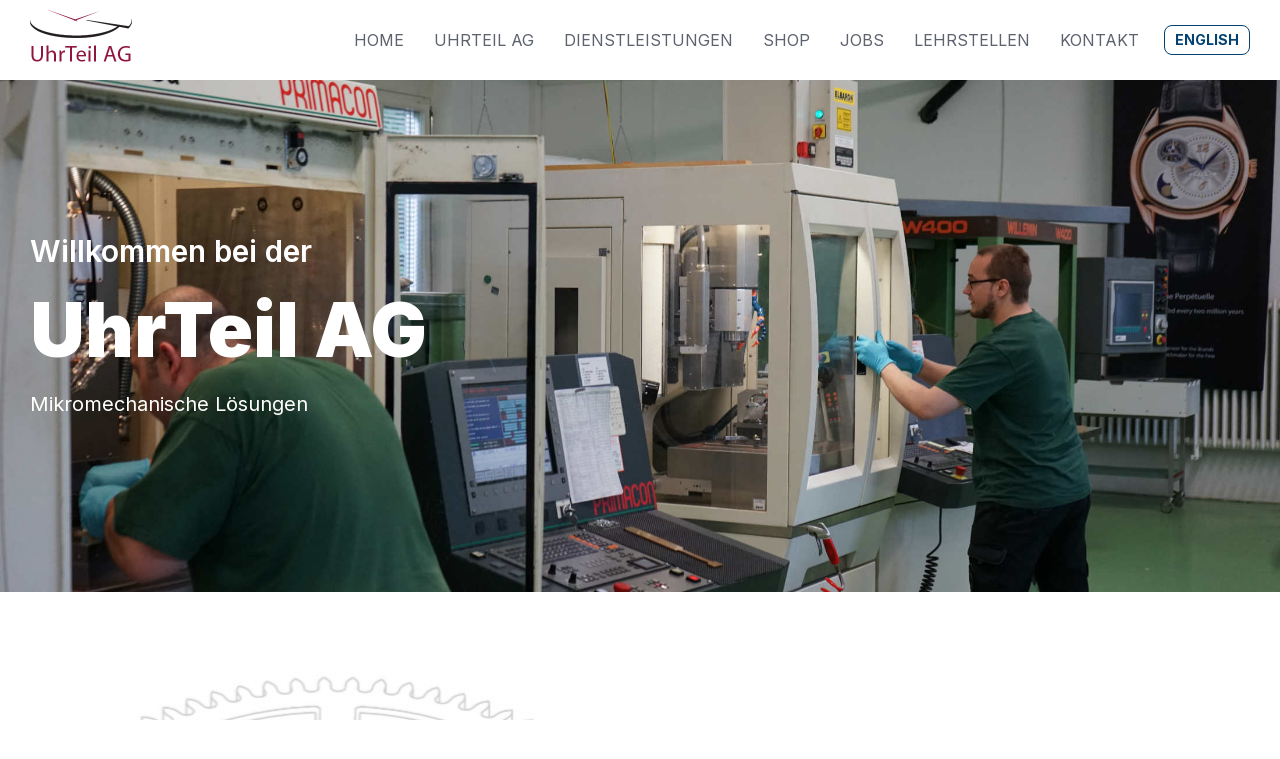

--- FILE ---
content_type: text/html; charset=UTF-8
request_url: https://uhrteil.ch/
body_size: 11113
content:
<!DOCTYPE html>
<!--[if IE 7]>
<html class="ie ie7" lang="en-US">
<![endif]-->
<!--[if IE 8]>
<html class="ie ie8" lang="en-US">
<![endif]-->
<!--[if !(IE 7) | !(IE 8) ]><!-->
<html lang="en-US">
<!--<![endif]-->
<head>
<meta charset="UTF-8">
<meta name="viewport" content="width=device-width, initial-scale=1.0">
<title>Home - UhrTeil AG</title>
<link rel="profile" href="http://gmpg.org/xfn/11">
<link rel="pingback" href="https://uhrteil.ch/xmlrpc.php">
<meta name='robots' content='index, follow, max-image-preview:large, max-snippet:-1, max-video-preview:-1' />

	<!-- This site is optimized with the Yoast SEO plugin v26.8 - https://yoast.com/product/yoast-seo-wordpress/ -->
	<meta name="description" content="Wir sind stolz darauf, unsere eigene Strategie als unabhängiges Schweizer Familienunternehmen definieren zu können" />
	<link rel="canonical" href="https://uhrteil.ch/" />
	<meta property="og:locale" content="en_US" />
	<meta property="og:type" content="website" />
	<meta property="og:title" content="Home - UhrTeil AG" />
	<meta property="og:description" content="Wir sind stolz darauf, unsere eigene Strategie als unabhängiges Schweizer Familienunternehmen definieren zu können" />
	<meta property="og:url" content="https://uhrteil.ch/" />
	<meta property="og:site_name" content="UhrTeil AG" />
	<meta property="article:modified_time" content="2022-05-11T10:44:15+00:00" />
	<meta property="og:image" content="https://uhrteil.ch/wp-content/uploads/2020/12/UhrTeil-engineering-facility.jpg" />
	<meta property="og:image:width" content="2200" />
	<meta property="og:image:height" content="1225" />
	<meta property="og:image:type" content="image/jpeg" />
	<meta name="twitter:card" content="summary_large_image" />
	<script type="application/ld+json" class="yoast-schema-graph">{"@context":"https://schema.org","@graph":[{"@type":"WebPage","@id":"https://uhrteil.ch/","url":"https://uhrteil.ch/","name":"Home - UhrTeil AG","isPartOf":{"@id":"https://uhrteil.ch/#website"},"about":{"@id":"https://uhrteil.ch/#organization"},"primaryImageOfPage":{"@id":"https://uhrteil.ch/#primaryimage"},"image":{"@id":"https://uhrteil.ch/#primaryimage"},"thumbnailUrl":"https://uhrteil.ch/wp-content/uploads/2020/12/UhrTeil-engineering-facility.jpg","datePublished":"2020-12-20T06:17:10+00:00","dateModified":"2022-05-11T10:44:15+00:00","description":"Wir sind stolz darauf, unsere eigene Strategie als unabhängiges Schweizer Familienunternehmen definieren zu können","breadcrumb":{"@id":"https://uhrteil.ch/#breadcrumb"},"inLanguage":"en-US","potentialAction":[{"@type":"ReadAction","target":["https://uhrteil.ch/"]}]},{"@type":"ImageObject","inLanguage":"en-US","@id":"https://uhrteil.ch/#primaryimage","url":"https://uhrteil.ch/wp-content/uploads/2020/12/UhrTeil-engineering-facility.jpg","contentUrl":"https://uhrteil.ch/wp-content/uploads/2020/12/UhrTeil-engineering-facility.jpg","width":2200,"height":1225},{"@type":"BreadcrumbList","@id":"https://uhrteil.ch/#breadcrumb","itemListElement":[{"@type":"ListItem","position":1,"name":"Home"}]},{"@type":"WebSite","@id":"https://uhrteil.ch/#website","url":"https://uhrteil.ch/","name":"UhrTeil AG","description":"Micro mechanical solutions","publisher":{"@id":"https://uhrteil.ch/#organization"},"potentialAction":[{"@type":"SearchAction","target":{"@type":"EntryPoint","urlTemplate":"https://uhrteil.ch/?s={search_term_string}"},"query-input":{"@type":"PropertyValueSpecification","valueRequired":true,"valueName":"search_term_string"}}],"inLanguage":"en-US"},{"@type":"Organization","@id":"https://uhrteil.ch/#organization","name":"UhrTeil AG","url":"https://uhrteil.ch/","logo":{"@type":"ImageObject","inLanguage":"en-US","@id":"https://uhrteil.ch/#/schema/logo/image/","url":"https://uhrteil.ch/wp-content/uploads/2022/04/cropped-logo-tab-UTAG.png","contentUrl":"https://uhrteil.ch/wp-content/uploads/2022/04/cropped-logo-tab-UTAG.png","width":512,"height":512,"caption":"UhrTeil AG"},"image":{"@id":"https://uhrteil.ch/#/schema/logo/image/"},"sameAs":["https://www.linkedin.com/company/uhrteil-ag/"]}]}</script>
	<!-- / Yoast SEO plugin. -->


<link rel="alternate" title="oEmbed (JSON)" type="application/json+oembed" href="https://uhrteil.ch/wp-json/oembed/1.0/embed?url=https%3A%2F%2Fuhrteil.ch%2F" />
<link rel="alternate" title="oEmbed (XML)" type="text/xml+oembed" href="https://uhrteil.ch/wp-json/oembed/1.0/embed?url=https%3A%2F%2Fuhrteil.ch%2F&#038;format=xml" />
<style id='wp-img-auto-sizes-contain-inline-css' type='text/css'>
img:is([sizes=auto i],[sizes^="auto," i]){contain-intrinsic-size:3000px 1500px}
/*# sourceURL=wp-img-auto-sizes-contain-inline-css */
</style>
<link rel='stylesheet' id='cf7ic_style-css' href='https://uhrteil.ch/wp-content/plugins/contact-form-7-image-captcha/css/cf7ic-style.css?ver=3.3.7' type='text/css' media='all' />
<style id='wp-emoji-styles-inline-css' type='text/css'>

	img.wp-smiley, img.emoji {
		display: inline !important;
		border: none !important;
		box-shadow: none !important;
		height: 1em !important;
		width: 1em !important;
		margin: 0 0.07em !important;
		vertical-align: -0.1em !important;
		background: none !important;
		padding: 0 !important;
	}
/*# sourceURL=wp-emoji-styles-inline-css */
</style>
<style id='wp-block-library-inline-css' type='text/css'>
:root{--wp-block-synced-color:#7a00df;--wp-block-synced-color--rgb:122,0,223;--wp-bound-block-color:var(--wp-block-synced-color);--wp-editor-canvas-background:#ddd;--wp-admin-theme-color:#007cba;--wp-admin-theme-color--rgb:0,124,186;--wp-admin-theme-color-darker-10:#006ba1;--wp-admin-theme-color-darker-10--rgb:0,107,160.5;--wp-admin-theme-color-darker-20:#005a87;--wp-admin-theme-color-darker-20--rgb:0,90,135;--wp-admin-border-width-focus:2px}@media (min-resolution:192dpi){:root{--wp-admin-border-width-focus:1.5px}}.wp-element-button{cursor:pointer}:root .has-very-light-gray-background-color{background-color:#eee}:root .has-very-dark-gray-background-color{background-color:#313131}:root .has-very-light-gray-color{color:#eee}:root .has-very-dark-gray-color{color:#313131}:root .has-vivid-green-cyan-to-vivid-cyan-blue-gradient-background{background:linear-gradient(135deg,#00d084,#0693e3)}:root .has-purple-crush-gradient-background{background:linear-gradient(135deg,#34e2e4,#4721fb 50%,#ab1dfe)}:root .has-hazy-dawn-gradient-background{background:linear-gradient(135deg,#faaca8,#dad0ec)}:root .has-subdued-olive-gradient-background{background:linear-gradient(135deg,#fafae1,#67a671)}:root .has-atomic-cream-gradient-background{background:linear-gradient(135deg,#fdd79a,#004a59)}:root .has-nightshade-gradient-background{background:linear-gradient(135deg,#330968,#31cdcf)}:root .has-midnight-gradient-background{background:linear-gradient(135deg,#020381,#2874fc)}:root{--wp--preset--font-size--normal:16px;--wp--preset--font-size--huge:42px}.has-regular-font-size{font-size:1em}.has-larger-font-size{font-size:2.625em}.has-normal-font-size{font-size:var(--wp--preset--font-size--normal)}.has-huge-font-size{font-size:var(--wp--preset--font-size--huge)}:root .has-text-align-center{text-align:center}:root .has-text-align-left{text-align:left}:root .has-text-align-right{text-align:right}.has-fit-text{white-space:nowrap!important}#end-resizable-editor-section{display:none}.aligncenter{clear:both}.items-justified-left{justify-content:flex-start}.items-justified-center{justify-content:center}.items-justified-right{justify-content:flex-end}.items-justified-space-between{justify-content:space-between}.screen-reader-text{word-wrap:normal!important;border:0;clip-path:inset(50%);height:1px;margin:-1px;overflow:hidden;padding:0;position:absolute;width:1px}.screen-reader-text:focus{background-color:#ddd;clip-path:none;color:#444;display:block;font-size:1em;height:auto;left:5px;line-height:normal;padding:15px 23px 14px;text-decoration:none;top:5px;width:auto;z-index:100000}html :where(.has-border-color){border-style:solid}html :where([style*=border-top-color]){border-top-style:solid}html :where([style*=border-right-color]){border-right-style:solid}html :where([style*=border-bottom-color]){border-bottom-style:solid}html :where([style*=border-left-color]){border-left-style:solid}html :where([style*=border-width]){border-style:solid}html :where([style*=border-top-width]){border-top-style:solid}html :where([style*=border-right-width]){border-right-style:solid}html :where([style*=border-bottom-width]){border-bottom-style:solid}html :where([style*=border-left-width]){border-left-style:solid}html :where(img[class*=wp-image-]){height:auto;max-width:100%}:where(figure){margin:0 0 1em}html :where(.is-position-sticky){--wp-admin--admin-bar--position-offset:var(--wp-admin--admin-bar--height,0px)}@media screen and (max-width:600px){html :where(.is-position-sticky){--wp-admin--admin-bar--position-offset:0px}}

/*# sourceURL=wp-block-library-inline-css */
</style><link rel='stylesheet' id='wc-blocks-style-css' href='https://uhrteil.ch/wp-content/plugins/woocommerce/assets/client/blocks/wc-blocks.css?ver=wc-10.4.3' type='text/css' media='all' />
<style id='global-styles-inline-css' type='text/css'>
:root{--wp--preset--aspect-ratio--square: 1;--wp--preset--aspect-ratio--4-3: 4/3;--wp--preset--aspect-ratio--3-4: 3/4;--wp--preset--aspect-ratio--3-2: 3/2;--wp--preset--aspect-ratio--2-3: 2/3;--wp--preset--aspect-ratio--16-9: 16/9;--wp--preset--aspect-ratio--9-16: 9/16;--wp--preset--color--black: #000000;--wp--preset--color--cyan-bluish-gray: #abb8c3;--wp--preset--color--white: #ffffff;--wp--preset--color--pale-pink: #f78da7;--wp--preset--color--vivid-red: #cf2e2e;--wp--preset--color--luminous-vivid-orange: #ff6900;--wp--preset--color--luminous-vivid-amber: #fcb900;--wp--preset--color--light-green-cyan: #7bdcb5;--wp--preset--color--vivid-green-cyan: #00d084;--wp--preset--color--pale-cyan-blue: #8ed1fc;--wp--preset--color--vivid-cyan-blue: #0693e3;--wp--preset--color--vivid-purple: #9b51e0;--wp--preset--gradient--vivid-cyan-blue-to-vivid-purple: linear-gradient(135deg,rgb(6,147,227) 0%,rgb(155,81,224) 100%);--wp--preset--gradient--light-green-cyan-to-vivid-green-cyan: linear-gradient(135deg,rgb(122,220,180) 0%,rgb(0,208,130) 100%);--wp--preset--gradient--luminous-vivid-amber-to-luminous-vivid-orange: linear-gradient(135deg,rgb(252,185,0) 0%,rgb(255,105,0) 100%);--wp--preset--gradient--luminous-vivid-orange-to-vivid-red: linear-gradient(135deg,rgb(255,105,0) 0%,rgb(207,46,46) 100%);--wp--preset--gradient--very-light-gray-to-cyan-bluish-gray: linear-gradient(135deg,rgb(238,238,238) 0%,rgb(169,184,195) 100%);--wp--preset--gradient--cool-to-warm-spectrum: linear-gradient(135deg,rgb(74,234,220) 0%,rgb(151,120,209) 20%,rgb(207,42,186) 40%,rgb(238,44,130) 60%,rgb(251,105,98) 80%,rgb(254,248,76) 100%);--wp--preset--gradient--blush-light-purple: linear-gradient(135deg,rgb(255,206,236) 0%,rgb(152,150,240) 100%);--wp--preset--gradient--blush-bordeaux: linear-gradient(135deg,rgb(254,205,165) 0%,rgb(254,45,45) 50%,rgb(107,0,62) 100%);--wp--preset--gradient--luminous-dusk: linear-gradient(135deg,rgb(255,203,112) 0%,rgb(199,81,192) 50%,rgb(65,88,208) 100%);--wp--preset--gradient--pale-ocean: linear-gradient(135deg,rgb(255,245,203) 0%,rgb(182,227,212) 50%,rgb(51,167,181) 100%);--wp--preset--gradient--electric-grass: linear-gradient(135deg,rgb(202,248,128) 0%,rgb(113,206,126) 100%);--wp--preset--gradient--midnight: linear-gradient(135deg,rgb(2,3,129) 0%,rgb(40,116,252) 100%);--wp--preset--font-size--small: 13px;--wp--preset--font-size--medium: 20px;--wp--preset--font-size--large: 36px;--wp--preset--font-size--x-large: 42px;--wp--preset--spacing--20: 0.44rem;--wp--preset--spacing--30: 0.67rem;--wp--preset--spacing--40: 1rem;--wp--preset--spacing--50: 1.5rem;--wp--preset--spacing--60: 2.25rem;--wp--preset--spacing--70: 3.38rem;--wp--preset--spacing--80: 5.06rem;--wp--preset--shadow--natural: 6px 6px 9px rgba(0, 0, 0, 0.2);--wp--preset--shadow--deep: 12px 12px 50px rgba(0, 0, 0, 0.4);--wp--preset--shadow--sharp: 6px 6px 0px rgba(0, 0, 0, 0.2);--wp--preset--shadow--outlined: 6px 6px 0px -3px rgb(255, 255, 255), 6px 6px rgb(0, 0, 0);--wp--preset--shadow--crisp: 6px 6px 0px rgb(0, 0, 0);}:where(body) { margin: 0; }:where(.is-layout-flex){gap: 0.5em;}:where(.is-layout-grid){gap: 0.5em;}body .is-layout-flex{display: flex;}.is-layout-flex{flex-wrap: wrap;align-items: center;}.is-layout-flex > :is(*, div){margin: 0;}body .is-layout-grid{display: grid;}.is-layout-grid > :is(*, div){margin: 0;}body{padding-top: 0px;padding-right: 0px;padding-bottom: 0px;padding-left: 0px;}a:where(:not(.wp-element-button)){text-decoration: underline;}:root :where(.wp-element-button, .wp-block-button__link){background-color: #32373c;border-width: 0;color: #fff;font-family: inherit;font-size: inherit;font-style: inherit;font-weight: inherit;letter-spacing: inherit;line-height: inherit;padding-top: calc(0.667em + 2px);padding-right: calc(1.333em + 2px);padding-bottom: calc(0.667em + 2px);padding-left: calc(1.333em + 2px);text-decoration: none;text-transform: inherit;}.has-black-color{color: var(--wp--preset--color--black) !important;}.has-cyan-bluish-gray-color{color: var(--wp--preset--color--cyan-bluish-gray) !important;}.has-white-color{color: var(--wp--preset--color--white) !important;}.has-pale-pink-color{color: var(--wp--preset--color--pale-pink) !important;}.has-vivid-red-color{color: var(--wp--preset--color--vivid-red) !important;}.has-luminous-vivid-orange-color{color: var(--wp--preset--color--luminous-vivid-orange) !important;}.has-luminous-vivid-amber-color{color: var(--wp--preset--color--luminous-vivid-amber) !important;}.has-light-green-cyan-color{color: var(--wp--preset--color--light-green-cyan) !important;}.has-vivid-green-cyan-color{color: var(--wp--preset--color--vivid-green-cyan) !important;}.has-pale-cyan-blue-color{color: var(--wp--preset--color--pale-cyan-blue) !important;}.has-vivid-cyan-blue-color{color: var(--wp--preset--color--vivid-cyan-blue) !important;}.has-vivid-purple-color{color: var(--wp--preset--color--vivid-purple) !important;}.has-black-background-color{background-color: var(--wp--preset--color--black) !important;}.has-cyan-bluish-gray-background-color{background-color: var(--wp--preset--color--cyan-bluish-gray) !important;}.has-white-background-color{background-color: var(--wp--preset--color--white) !important;}.has-pale-pink-background-color{background-color: var(--wp--preset--color--pale-pink) !important;}.has-vivid-red-background-color{background-color: var(--wp--preset--color--vivid-red) !important;}.has-luminous-vivid-orange-background-color{background-color: var(--wp--preset--color--luminous-vivid-orange) !important;}.has-luminous-vivid-amber-background-color{background-color: var(--wp--preset--color--luminous-vivid-amber) !important;}.has-light-green-cyan-background-color{background-color: var(--wp--preset--color--light-green-cyan) !important;}.has-vivid-green-cyan-background-color{background-color: var(--wp--preset--color--vivid-green-cyan) !important;}.has-pale-cyan-blue-background-color{background-color: var(--wp--preset--color--pale-cyan-blue) !important;}.has-vivid-cyan-blue-background-color{background-color: var(--wp--preset--color--vivid-cyan-blue) !important;}.has-vivid-purple-background-color{background-color: var(--wp--preset--color--vivid-purple) !important;}.has-black-border-color{border-color: var(--wp--preset--color--black) !important;}.has-cyan-bluish-gray-border-color{border-color: var(--wp--preset--color--cyan-bluish-gray) !important;}.has-white-border-color{border-color: var(--wp--preset--color--white) !important;}.has-pale-pink-border-color{border-color: var(--wp--preset--color--pale-pink) !important;}.has-vivid-red-border-color{border-color: var(--wp--preset--color--vivid-red) !important;}.has-luminous-vivid-orange-border-color{border-color: var(--wp--preset--color--luminous-vivid-orange) !important;}.has-luminous-vivid-amber-border-color{border-color: var(--wp--preset--color--luminous-vivid-amber) !important;}.has-light-green-cyan-border-color{border-color: var(--wp--preset--color--light-green-cyan) !important;}.has-vivid-green-cyan-border-color{border-color: var(--wp--preset--color--vivid-green-cyan) !important;}.has-pale-cyan-blue-border-color{border-color: var(--wp--preset--color--pale-cyan-blue) !important;}.has-vivid-cyan-blue-border-color{border-color: var(--wp--preset--color--vivid-cyan-blue) !important;}.has-vivid-purple-border-color{border-color: var(--wp--preset--color--vivid-purple) !important;}.has-vivid-cyan-blue-to-vivid-purple-gradient-background{background: var(--wp--preset--gradient--vivid-cyan-blue-to-vivid-purple) !important;}.has-light-green-cyan-to-vivid-green-cyan-gradient-background{background: var(--wp--preset--gradient--light-green-cyan-to-vivid-green-cyan) !important;}.has-luminous-vivid-amber-to-luminous-vivid-orange-gradient-background{background: var(--wp--preset--gradient--luminous-vivid-amber-to-luminous-vivid-orange) !important;}.has-luminous-vivid-orange-to-vivid-red-gradient-background{background: var(--wp--preset--gradient--luminous-vivid-orange-to-vivid-red) !important;}.has-very-light-gray-to-cyan-bluish-gray-gradient-background{background: var(--wp--preset--gradient--very-light-gray-to-cyan-bluish-gray) !important;}.has-cool-to-warm-spectrum-gradient-background{background: var(--wp--preset--gradient--cool-to-warm-spectrum) !important;}.has-blush-light-purple-gradient-background{background: var(--wp--preset--gradient--blush-light-purple) !important;}.has-blush-bordeaux-gradient-background{background: var(--wp--preset--gradient--blush-bordeaux) !important;}.has-luminous-dusk-gradient-background{background: var(--wp--preset--gradient--luminous-dusk) !important;}.has-pale-ocean-gradient-background{background: var(--wp--preset--gradient--pale-ocean) !important;}.has-electric-grass-gradient-background{background: var(--wp--preset--gradient--electric-grass) !important;}.has-midnight-gradient-background{background: var(--wp--preset--gradient--midnight) !important;}.has-small-font-size{font-size: var(--wp--preset--font-size--small) !important;}.has-medium-font-size{font-size: var(--wp--preset--font-size--medium) !important;}.has-large-font-size{font-size: var(--wp--preset--font-size--large) !important;}.has-x-large-font-size{font-size: var(--wp--preset--font-size--x-large) !important;}
/*# sourceURL=global-styles-inline-css */
</style>

<style id='classic-theme-styles-inline-css' type='text/css'>
.wp-block-button__link{background-color:#32373c;border-radius:9999px;box-shadow:none;color:#fff;font-size:1.125em;padding:calc(.667em + 2px) calc(1.333em + 2px);text-decoration:none}.wp-block-file__button{background:#32373c;color:#fff}.wp-block-accordion-heading{margin:0}.wp-block-accordion-heading__toggle{background-color:inherit!important;color:inherit!important}.wp-block-accordion-heading__toggle:not(:focus-visible){outline:none}.wp-block-accordion-heading__toggle:focus,.wp-block-accordion-heading__toggle:hover{background-color:inherit!important;border:none;box-shadow:none;color:inherit;padding:var(--wp--preset--spacing--20,1em) 0;text-decoration:none}.wp-block-accordion-heading__toggle:focus-visible{outline:auto;outline-offset:0}
/*# sourceURL=https://uhrteil.ch/wp-content/plugins/gutenberg/build/styles/block-library/classic.min.css */
</style>
<link rel='stylesheet' id='contact-form-7-css' href='https://uhrteil.ch/wp-content/plugins/contact-form-7/includes/css/styles.css?ver=6.1.4' type='text/css' media='all' />
<link rel='stylesheet' id='wpsm_ac-font-awesome-front-css' href='https://uhrteil.ch/wp-content/plugins/responsive-accordion-and-collapse/css/font-awesome/css/font-awesome.min.css?ver=6.9' type='text/css' media='all' />
<link rel='stylesheet' id='wpsm_ac_bootstrap-front-css' href='https://uhrteil.ch/wp-content/plugins/responsive-accordion-and-collapse/css/bootstrap-front.css?ver=6.9' type='text/css' media='all' />
<link rel='stylesheet' id='woocommerce-layout-css' href='https://uhrteil.ch/wp-content/plugins/woocommerce/assets/css/woocommerce-layout.css?ver=10.4.3' type='text/css' media='all' />
<link rel='stylesheet' id='woocommerce-smallscreen-css' href='https://uhrteil.ch/wp-content/plugins/woocommerce/assets/css/woocommerce-smallscreen.css?ver=10.4.3' type='text/css' media='only screen and (max-width: 768px)' />
<link rel='stylesheet' id='woocommerce-general-css' href='https://uhrteil.ch/wp-content/plugins/woocommerce/assets/css/woocommerce.css?ver=10.4.3' type='text/css' media='all' />
<style id='woocommerce-inline-inline-css' type='text/css'>
.woocommerce form .form-row .required { visibility: visible; }
/*# sourceURL=woocommerce-inline-inline-css */
</style>
<link rel='stylesheet' id='yith_ywraq_frontend-css' href='https://uhrteil.ch/wp-content/plugins/yith-woocommerce-request-a-quote/assets/css/frontend.css?ver=2.46.1' type='text/css' media='all' />
<style id='yith_ywraq_frontend-inline-css' type='text/css'>
.woocommerce .add-request-quote-button.button, .woocommerce .add-request-quote-button-addons.button, .yith-wceop-ywraq-button-wrapper .add-request-quote-button.button, .yith-wceop-ywraq-button-wrapper .add-request-quote-button-addons.button{
    background-color: rgb(150,29,57)!important;
    color: #ffffff!important;
}
.woocommerce .add-request-quote-button.button:hover,  .woocommerce .add-request-quote-button-addons.button:hover,.yith-wceop-ywraq-button-wrapper .add-request-quote-button.button:hover,  .yith-wceop-ywraq-button-wrapper .add-request-quote-button-addons.button:hover{
    background-color: rgb(255,255,255)!important;
    color: #ffffff!important;
}

.woocommerce.single-product button.single_add_to_cart_button.button {margin-right: 5px;}
	.woocommerce.single-product .product .yith-ywraq-add-to-quote {display: inline-block; vertical-align: middle;margin-top: 5px;}
	
/*# sourceURL=yith_ywraq_frontend-inline-css */
</style>
<link rel='stylesheet' id='normalize-css' href='https://uhrteil.ch/wp-content/themes/uhrteilag/assets/css/normalize.css?ver=6.9' type='text/css' media='all' />
<link rel='stylesheet' id='theme-style-css' href='https://uhrteil.ch/wp-content/themes/uhrteilag/style.css?ver=6.9' type='text/css' media='all' />
<link rel='stylesheet' id='style-css' href='https://uhrteil.ch/wp-content/themes/uhrteilag/assets/css/style.css?ver=6.9' type='text/css' media='all' />
<link rel='stylesheet' id='slick-style-css' href='https://uhrteil.ch/wp-content/themes/uhrteilag/assets/css/slick.css?ver=6.9' type='text/css' media='all' />
<link rel='stylesheet' id='responsive-css' href='https://uhrteil.ch/wp-content/themes/uhrteilag/assets/css/responsive.css?ver=6.9' type='text/css' media='all' />
<script type="text/javascript" src="https://uhrteil.ch/wp-includes/js/jquery/jquery.min.js?ver=3.7.1" id="jquery-core-js"></script>
<script type="text/javascript" src="https://uhrteil.ch/wp-includes/js/jquery/jquery-migrate.min.js?ver=3.4.1" id="jquery-migrate-js"></script>
<script type="text/javascript" src="https://uhrteil.ch/wp-content/plugins/woocommerce/assets/js/jquery-blockui/jquery.blockUI.min.js?ver=2.7.0-wc.10.4.3" id="wc-jquery-blockui-js" defer="defer" data-wp-strategy="defer"></script>
<script type="text/javascript" id="wc-add-to-cart-js-extra">
/* <![CDATA[ */
var wc_add_to_cart_params = {"ajax_url":"/wp-admin/admin-ajax.php","wc_ajax_url":"/?wc-ajax=%%endpoint%%","i18n_view_cart":"View cart","cart_url":"https://uhrteil.ch/cart/","is_cart":"","cart_redirect_after_add":"no"};
//# sourceURL=wc-add-to-cart-js-extra
/* ]]> */
</script>
<script type="text/javascript" src="https://uhrteil.ch/wp-content/plugins/woocommerce/assets/js/frontend/add-to-cart.min.js?ver=10.4.3" id="wc-add-to-cart-js" defer="defer" data-wp-strategy="defer"></script>
<script type="text/javascript" src="https://uhrteil.ch/wp-content/plugins/woocommerce/assets/js/js-cookie/js.cookie.min.js?ver=2.1.4-wc.10.4.3" id="wc-js-cookie-js" defer="defer" data-wp-strategy="defer"></script>
<script type="text/javascript" id="woocommerce-js-extra">
/* <![CDATA[ */
var woocommerce_params = {"ajax_url":"/wp-admin/admin-ajax.php","wc_ajax_url":"/?wc-ajax=%%endpoint%%","i18n_password_show":"Show password","i18n_password_hide":"Hide password"};
//# sourceURL=woocommerce-js-extra
/* ]]> */
</script>
<script type="text/javascript" src="https://uhrteil.ch/wp-content/plugins/woocommerce/assets/js/frontend/woocommerce.min.js?ver=10.4.3" id="woocommerce-js" defer="defer" data-wp-strategy="defer"></script>
<script type="text/javascript" id="WCPAY_ASSETS-js-extra">
/* <![CDATA[ */
var wcpayAssets = {"url":"https://uhrteil.ch/wp-content/plugins/woocommerce-payments/dist/"};
//# sourceURL=WCPAY_ASSETS-js-extra
/* ]]> */
</script>
<script type="text/javascript" src="https://uhrteil.ch/wp-content/themes/uhrteilag/assets/js/vendor/modernizr.min.js?ver=6.9" id="modernizr-js"></script>
<script type="text/javascript" src="https://uhrteil.ch/wp-content/themes/uhrteilag/assets/js/vendor/jquery.matchHeight-min.js?ver=6.9" id="mathcheight-js"></script>
<script type="text/javascript" src="https://uhrteil.ch/wp-content/themes/uhrteilag/assets/js/vendor/slick.min.js?ver=6.9" id="slick-js-js"></script>
<script type="text/javascript" src="https://uhrteil.ch/wp-content/themes/uhrteilag/assets/js/general.js?ver=6.9" id="general-js"></script>
<link rel="https://api.w.org/" href="https://uhrteil.ch/wp-json/" /><link rel="alternate" title="JSON" type="application/json" href="https://uhrteil.ch/wp-json/wp/v2/pages/13" /><link rel="EditURI" type="application/rsd+xml" title="RSD" href="https://uhrteil.ch/xmlrpc.php?rsd" />
<meta name="generator" content="WordPress 6.9" />
<meta name="generator" content="WooCommerce 10.4.3" />
<link rel='shortlink' href='https://uhrteil.ch/' />

		<!-- GA Google Analytics @ https://m0n.co/ga -->
		<script async src="https://www.googletagmanager.com/gtag/js?id=G-JCHKNE5ZFC"></script>
		<script>
			window.dataLayer = window.dataLayer || [];
			function gtag(){dataLayer.push(arguments);}
			gtag('js', new Date());
			gtag('config', 'G-JCHKNE5ZFC');
		</script>

	<link rel="Shortcut Icon" type="image/x-icon" href="https://uhrteil.ch/wp-content/themes/uhrteilag/images/favicon.ico" >	<noscript><style>.woocommerce-product-gallery{ opacity: 1 !important; }</style></noscript>
	<link rel="icon" href="https://uhrteil.ch/wp-content/uploads/2022/04/cropped-logo-tab-UTAG-32x32.png" sizes="32x32" />
<link rel="icon" href="https://uhrteil.ch/wp-content/uploads/2022/04/cropped-logo-tab-UTAG-192x192.png" sizes="192x192" />
<link rel="apple-touch-icon" href="https://uhrteil.ch/wp-content/uploads/2022/04/cropped-logo-tab-UTAG-180x180.png" />
<meta name="msapplication-TileImage" content="https://uhrteil.ch/wp-content/uploads/2022/04/cropped-logo-tab-UTAG-270x270.png" />
		<style type="text/css" id="wp-custom-css">
			h2 {color: #9f1d39}

.woocommerce div.product p.price, .woocommerce div.product span.price{
    color:#9f1d39
}
.woocommerce div.product p.price, .woocommerce div.product span.price {
    font-size: 2em;
	font-weight:bold
}
.woocommerce #respond input#submit.alt, .woocommerce a.button.alt, .woocommerce button.button.alt, .woocommerce input.button.alt {
    background-color: #9f1d39;
}
.page-id-13 h1{
	font-size:75px;
	
}
.woocommerce #respond input#submit, .woocommerce a.button, .woocommerce button.button, .woocommerce input.button {
    font-size:20px
}
.woocommerce div.product form.cart .button{
    float:none;
}
.woocommerce.single-product button.single_add_to_cart_button.button{
    margin-left:15px
}
button, input[type="text"], input[type="password"], input[type="email"], input[type="tel"], input[type="search"], input[type="url"], textarea, select, input[type="submit"], input[type="button"]{
    margin-left:15px
}
.woocommerce div.product form.cart .variations select{
    margin-top: 25px
}
.postid-382 .section-title{
    display:none
}
.woocommerce div.product form.cart {
    margin-top: 1em;
}
div.post-navigation {
    display:none;
}
div.section-title h6 {
    display:none;
}
.wc-block-product-categories__button{
    margin-left: 1.2em;
}

div.woocommerce.columns-4{
    display:none
}		</style>
		</head>

<body class="home wp-singular page-template page-template-template-parts page-template-home page-template-template-partshome-php page page-id-13 wp-theme-uhrteilag theme-uhrteilag woocommerce-no-js">

<div id="wrapper">
    <header id="header">
    	<div class="wrap">
        	<div class="row">
            	<div class="cols cols2">
                	<div class="col">
                    	 <a href="https://uhrteil.ch" id="logo">
												<img src='https://uhrteil.ch/wp-content/uploads/2020/12/logo-1.png' alt='Uhrteilag'>                       </a>
                    </div>
                    <div class="col flex">
                    	<div class="right-header flex flex-wrap flex-align-center">
												<nav id="mainmenu" class="menu-primary-menu-container"><ul class="menu-header"><li id="menu-item-121" class="menu-item menu-item-type-post_type menu-item-object-page menu-item-home current-menu-item page_item page-item-13 current_page_item menu-item-121"><a href="https://uhrteil.ch/" aria-current="page">Home</a></li>
<li id="menu-item-122" class="menu-item menu-item-type-post_type menu-item-object-page menu-item-122"><a href="https://uhrteil.ch/uhrteil-ag/">UhrTeil AG</a></li>
<li id="menu-item-124" class="menu-item menu-item-type-post_type menu-item-object-page menu-item-has-children menu-item-124"><a href="https://uhrteil.ch/dienstleistungen/">Dienstleistungen</a>
<ul class="sub-menu">
	<li id="menu-item-125" class="menu-item menu-item-type-post_type menu-item-object-page menu-item-125"><a href="https://uhrteil.ch/lohnfertigung-und-montage/">Lohnfertigung und Montage</a></li>
	<li id="menu-item-126" class="menu-item menu-item-type-post_type menu-item-object-page menu-item-126"><a href="https://uhrteil.ch/uhrwerke/">Uhrwerke</a></li>
	<li id="menu-item-127" class="menu-item menu-item-type-post_type menu-item-object-page menu-item-127"><a href="https://uhrteil.ch/uhren-konstruktionen/">Uhren-Konstruktionen</a></li>
	<li id="menu-item-301" class="menu-item menu-item-type-post_type menu-item-object-page menu-item-301"><a href="https://uhrteil.ch/gravuren/">Gravuren</a></li>
	<li id="menu-item-129" class="menu-item menu-item-type-post_type menu-item-object-page menu-item-129"><a href="https://uhrteil.ch/produktionslosungen-und-automatisierung/">Produktionslösungen und Automatisierung</a></li>
	<li id="menu-item-131" class="menu-item menu-item-type-post_type menu-item-object-page menu-item-131"><a href="https://uhrteil.ch/reverse-engineering-replacement-parts/">Reverse Engineering &#038; Replacement Parts</a></li>
</ul>
</li>
<li id="menu-item-876" class="menu-item menu-item-type-post_type menu-item-object-page menu-item-876"><a href="https://uhrteil.ch/shop/">Shop</a></li>
<li id="menu-item-214" class="menu-item menu-item-type-post_type menu-item-object-page menu-item-has-children menu-item-214"><a href="https://uhrteil.ch/beschaftigungsmoglichkeiten/">Jobs</a>
<ul class="sub-menu">
	<li id="menu-item-799" class="menu-item menu-item-type-post_type menu-item-object-page menu-item-799"><a href="https://uhrteil.ch/super-dreher/">Decolleteur / Feindreher</a></li>
</ul>
</li>
<li id="menu-item-678" class="menu-item menu-item-type-post_type menu-item-object-page menu-item-has-children menu-item-678"><a href="https://uhrteil.ch/lehrstellen/">Lehrstellen</a>
<ul class="sub-menu">
	<li id="menu-item-677" class="menu-item menu-item-type-post_type menu-item-object-page menu-item-677"><a href="https://uhrteil.ch/uhrmacher-in-efz/">Uhrmacher/in EFZ</a></li>
	<li id="menu-item-675" class="menu-item menu-item-type-post_type menu-item-object-page menu-item-675"><a href="https://uhrteil.ch/mikromechaniker-in-efz/">Mikromechaniker/in EFZ</a></li>
</ul>
</li>
<li id="menu-item-130" class="menu-item menu-item-type-post_type menu-item-object-page menu-item-130"><a href="https://uhrteil.ch/kontakt/">Kontakt</a></li>
</ul></nav>                         <a href="https://uhrteil.ch/en/" class="button btn-outline btn-sm">English</a>
                        </div><!--/.right-header-->
                    </div>
                </div>
            </div>
        </div><!--/.wrap-->
    </header><!--/#header-->
 
    	<div id="mainbanner">
		            <div class="item" style="background-image:url(https://uhrteil.ch/wp-content/uploads/2020/12/UhrTeil-engineering-facility.jpg)">
            	<div class="banner-content">
                    <div class="wrap flex flex-wrap flex-align-center">
                    	<div class="banner-info">
                        	<h4>Willkommen bei der</h4>
<h1>UhrTeil AG</h1>
<p>Mikromechanische Lösungen</p>                        </div>
                    </div>
                </div>
            </div>
        		</div><!--/.section-->
		<div id="main">
    	<div id="primary" class="content-area one-column">
        	<div id="content" class="site-content">
            	<div class="section about-section">
                	<div class="cols cols2 flex flex-wrap flex-align-equal">
                        <div class="col image-col">&nbsp;</div><!--/.col-->
                        <div class="col content-col flex flex-wrap flex-align-center">
								<div class="col-contianer">
									<div class="section-title">
<h3>UhrTeil AG</h3>
</div><!--/.section-title-->
<div class="section-info">
<h4>Mikromechanische Kompetenz</h4>
<p>Die UhrTeil AG ist ein Schweizer Unternehmen für die Konstruktion und Herstellung von mikromechanischen Bauteilen in Sirnach im Kanton Thurgau, nahe dem Bodensee.</p>
<p>Die UhrTeil AG wurde von Andreas Strehler gegründet und wird von ihm geleitet. Andreas Strehler ist seit 1995 als unabhängiger Uhrmacher tätig. Er entwirft, konstruiert und baut unter seinem eigenen Namen komplizierte Uhren im Bereich der Haute Horlogerie.</p>
<p>Andreas Strehler ist Träger des Prix Gaïa und Mitglied der AHCI, der Académie Horlogère des Créateurs Indépendants. </p>
</div>
									<a href="https://uhrteil.ch/uhrteil-ag/" class="button btn-outline">Mehr Infos</a>
								</div>
                        	</div>                    </div><!--/.cols-->
                </div><!--/.section-->
                <div class="section service-listing-section">
                	<div class="wrap">
                        <div class="section-title">
                            <h3>Dienstleistungen</h3>
                        </div><!--/.section-title-->
                    	<div class="cols cols2">
                        									<div class="col">
                                    <a href="https://uhrteil.ch/uhrwerke/" class="col-container" style="background-image:url(https://uhrteil.ch/wp-content/uploads/2020/12/Movements-2.png)">
                                    	<div class="content-info flex flex-wrap flex-align-center">
                                        	<div class="box-info">
											<h4>Uhrwerke</h4>                                            <p>Konstruktion und Herstellung von mechanischen Uhrwerken</p>                                            </div>
                                        </div>
                                    </a>
                                </div>
															<div class="col">
                                    <a href="https://uhrteil.ch/lohnfertigung-und-montage/" class="col-container" style="background-image:url(https://uhrteil.ch/wp-content/uploads/2020/12/Contract-Manufacturing-1.png)">
                                    	<div class="content-info flex flex-wrap flex-align-center">
                                        	<div class="box-info">
											<h4>Lohnfertigung und Montage</h4>                                            <p>Lohnfertigung von mikromechanischen Komponenten</p>                                            </div>
                                        </div>
                                    </a>
                                </div>
															<div class="col">
                                    <a href="https://uhrteil.ch/uhren-konstruktionen/" class="col-container" style="background-image:url(https://uhrteil.ch/wp-content/uploads/2020/12/Watch-Engineering-1.png)">
                                    	<div class="content-info flex flex-wrap flex-align-center">
                                        	<div class="box-info">
											<h4>Uhrenkonstruktion</h4>                                            <p>Uhrenkonstruktion und Prototypenbau</p>                                            </div>
                                        </div>
                                    </a>
                                </div>
															<div class="col">
                                    <a href="https://uhrteil.ch/produktionslosungen-und-automatisierung/" class="col-container" style="background-image:url(https://uhrteil.ch/wp-content/uploads/2020/12/Production-Solutions-Autmation-1.png)">
                                    	<div class="content-info flex flex-wrap flex-align-center">
                                        	<div class="box-info">
											<h4>Produktionslösungen und Automatisierung</h4>                                            <p>Produktions- und Montagehilfsmittel</p>                                            </div>
                                        </div>
                                    </a>
                                </div>
															<div class="col">
                                    <a href="https://uhrteil.ch/reverse-engineering-replacement-parts/" class="col-container" style="background-image:url(https://uhrteil.ch/wp-content/uploads/2020/12/Reverse-Engineering-Replacement-Parts-1.png)">
                                    	<div class="content-info flex flex-wrap flex-align-center">
                                        	<div class="box-info">
											<h4>Reverse Engineering & Ersatzteile</h4>                                            <p>Reverse engineering - Ersatzteile - Technische Zeichnungen</p>                                            </div>
                                        </div>
                                    </a>
                                </div>
															<div class="col">
                                    <a href="https://uhrteil.ch/gravuren/" class="col-container" style="background-image:url(https://uhrteil.ch/wp-content/uploads/2022/05/UTAG-BBQ-10-de.png)">
                                    	<div class="content-info flex flex-wrap flex-align-center">
                                        	<div class="box-info">
											<h4>Gravuren</h4>                                            <p>Laser und Hand Gravuren</p>                                            </div>
                                        </div>
                                    </a>
                                </div>
							                        </div>
                    </div><!--/.wrap-->
                </div><!--/.section-->
                <div class="section strategy-section">
                	<div class="cols cols2 flex flex-wrap flex-align-equal">
                    	<div class="col image-col" style="background-image:url(https://uhrteil.ch/wp-content/uploads/2020/12/Andreas-Strehler-watchmaker.jpg)"></div>
                        
							<div class="col content-col flex flex-wrap flex-align-center">		
								<div class="col-container">
									Wir sind stolz darauf, unsere eigene Strategie als unabhängiges Schweizer Familienunternehmen definieren zu können
<h5>Andreas Strehler</h5>
								</div>
							</div>                    </div><!--/.cols-->
                </div><!--/.section-->
    		</div><!--/#content-->
       	</div>
   </div>        
	<footer id="footer">
    	<div class="top-footer">
        	<div class="wrap">
            	<div class="cols cols3 flex flex-wrap flex-align-equal">
                	<div class="col newsletter-col">
                    	<h3> News Abonnement</h3>
                                            </div>
                	                        <div class="col social-col">
                            <h3>Share With Us</h3>
<p>Follow us on social for more information</p>                            <div class="social">
<ul>
<li class="fb"><a href="#" title="Facebook">Facebook</a></li>
<li class="tw"><a href="#" title="Twitter">Twitter</a></li>
<li class="in"><a href="#" title="Instagram">Instagram</a></li>
<li class="pi"><a href="#" title="Pintrest">Pintrest</a></li>
</ul>
</div>                        </div><!--/.col-->
                    					                	<div class="col contact-col">
                    	<h3>Kontakt</h3>
                        <div class="content-box">
                        	<ul>
                            	<li>UhrTeil AG<br>Standbachstrasse 26<br>8370 Sirnach<br>Switzerland</li>                                <li>+41 71 966 11 88</li>                                <li><a href="mailto:info@uhrteil.ch">info@uhrteil.ch</a></li>                            </ul>
                        </div><!--/.content-box-->
                    </div><!--/.col-->
                	                </div>
            </div><!--/.wrap-->
        </div><!--/.top-footer-->
    	<div class="bottom-footer">
            <div class="wrap">
                <div class="cols cols2 flex flex-wrap flex-align-center">
                    <div class="col">
                        <p class="copyright">2026 UhrTeil AG</p>                    </div>
                    <div class="col flex flex-wrap flex-justify-end">
                        <nav id="fmenu" class="menu-footer-menu-container"><ul class="menu-footer"><li id="menu-item-137" class="menu-item menu-item-type-post_type menu-item-object-page menu-item-home current-menu-item page_item page-item-13 current_page_item menu-item-137"><a href="https://uhrteil.ch/" aria-current="page">Home</a></li>
<li id="menu-item-138" class="menu-item menu-item-type-post_type menu-item-object-page menu-item-138"><a href="https://uhrteil.ch/uhrteil-ag/">UhrTeil AG</a></li>
<li id="menu-item-140" class="menu-item menu-item-type-post_type menu-item-object-page menu-item-140"><a href="https://uhrteil.ch/dienstleistungen/">Dienstleistungen</a></li>
<li id="menu-item-211" class="menu-item menu-item-type-post_type menu-item-object-page menu-item-211"><a href="https://uhrteil.ch/beschaftigungsmoglichkeiten/">Jobs</a></li>
<li id="menu-item-142" class="menu-item menu-item-type-post_type menu-item-object-page menu-item-142"><a href="https://uhrteil.ch/kontakt/">Kontakt</a></li>
</ul></nav>                
                    </div>
                </div>
            </div><!--/.wrap-->
        </div><!--/.bottom-footer-->
    </footer><!--/#footer-->
</div><!--/#wrapper-->
<script type="speculationrules">
{"prefetch":[{"source":"document","where":{"and":[{"href_matches":"/*"},{"not":{"href_matches":["/wp-*.php","/wp-admin/*","/wp-content/uploads/*","/wp-content/*","/wp-content/plugins/*","/wp-content/themes/uhrteilag/*","/*\\?(.+)"]}},{"not":{"selector_matches":"a[rel~=\"nofollow\"]"}},{"not":{"selector_matches":".no-prefetch, .no-prefetch a"}}]},"eagerness":"conservative"}]}
</script>
	<script type='text/javascript'>
		(function () {
			var c = document.body.className;
			c = c.replace(/woocommerce-no-js/, 'woocommerce-js');
			document.body.className = c;
		})();
	</script>
	<script type="text/javascript" src="https://uhrteil.ch/wp-content/plugins/gutenberg/build/scripts/hooks/index.min.js?ver=7496969728ca0f95732d" id="wp-hooks-js"></script>
<script type="text/javascript" src="https://uhrteil.ch/wp-content/plugins/gutenberg/build/scripts/i18n/index.min.js?ver=781d11515ad3d91786ec" id="wp-i18n-js"></script>
<script type="text/javascript" id="wp-i18n-js-after">
/* <![CDATA[ */
wp.i18n.setLocaleData( { 'text direction\u0004ltr': [ 'ltr' ] } );
//# sourceURL=wp-i18n-js-after
/* ]]> */
</script>
<script type="text/javascript" src="https://uhrteil.ch/wp-content/plugins/contact-form-7/includes/swv/js/index.js?ver=6.1.4" id="swv-js"></script>
<script type="text/javascript" id="contact-form-7-js-before">
/* <![CDATA[ */
var wpcf7 = {
    "api": {
        "root": "https:\/\/uhrteil.ch\/wp-json\/",
        "namespace": "contact-form-7\/v1"
    }
};
//# sourceURL=contact-form-7-js-before
/* ]]> */
</script>
<script type="text/javascript" src="https://uhrteil.ch/wp-content/plugins/contact-form-7/includes/js/index.js?ver=6.1.4" id="contact-form-7-js"></script>
<script type="text/javascript" src="https://uhrteil.ch/wp-content/plugins/responsive-accordion-and-collapse/js/accordion-custom.js?ver=6.9" id="call_ac-custom-js-front-js"></script>
<script type="text/javascript" src="https://uhrteil.ch/wp-content/plugins/responsive-accordion-and-collapse/js/accordion.js?ver=6.9" id="call_ac-js-front-js"></script>
<script type="text/javascript" id="yith_ywraq_frontend-js-extra">
/* <![CDATA[ */
var ywraq_frontend = {"ajaxurl":"https://uhrteil.ch/wp-admin/admin-ajax.php","no_product_in_list":"Your list is empty","yith_ywraq_action_nonce":"30d2ddaea2","go_to_the_list":"no","rqa_url":"https://uhrteil.ch/?page_id=416","raq_table_refresh_check":"1"};
//# sourceURL=yith_ywraq_frontend-js-extra
/* ]]> */
</script>
<script type="text/javascript" src="https://uhrteil.ch/wp-content/plugins/yith-woocommerce-request-a-quote/assets/js/frontend.min.js?ver=2.46.1" id="yith_ywraq_frontend-js"></script>
<script type="text/javascript" id="nfd-performance-lazy-loader-js-before">
/* <![CDATA[ */
window.nfdPerformance = window.nfdPerformance || {};
        window.nfdPerformance.imageOptimization = window.nfdPerformance.imageOptimization || {};
        window.nfdPerformance.imageOptimization.lazyLoading = {"classes":["nfd-performance-not-lazy","a3-notlazy","disable-lazyload","no-lazy","no-lazyload","skip-lazy"],"attributes":["data-lazy-src","data-crazy-lazy=\"exclude\"","data-no-lazy","data-no-lazy=\"1\""]};
//# sourceURL=nfd-performance-lazy-loader-js-before
/* ]]> */
</script>
<script type="text/javascript" src="https://uhrteil.ch/wp-content/plugins/mojo-marketplace-wp-plugin//vendor/newfold-labs/wp-module-performance/build/image-lazy-loader.min.js?ver=1738168411" id="nfd-performance-lazy-loader-js"></script>
<script type="text/javascript" src="https://uhrteil.ch/wp-content/plugins/woocommerce/assets/js/sourcebuster/sourcebuster.min.js?ver=10.4.3" id="sourcebuster-js-js"></script>
<script type="text/javascript" id="wc-order-attribution-js-extra">
/* <![CDATA[ */
var wc_order_attribution = {"params":{"lifetime":1.0000000000000001e-5,"session":30,"base64":false,"ajaxurl":"https://uhrteil.ch/wp-admin/admin-ajax.php","prefix":"wc_order_attribution_","allowTracking":true},"fields":{"source_type":"current.typ","referrer":"current_add.rf","utm_campaign":"current.cmp","utm_source":"current.src","utm_medium":"current.mdm","utm_content":"current.cnt","utm_id":"current.id","utm_term":"current.trm","utm_source_platform":"current.plt","utm_creative_format":"current.fmt","utm_marketing_tactic":"current.tct","session_entry":"current_add.ep","session_start_time":"current_add.fd","session_pages":"session.pgs","session_count":"udata.vst","user_agent":"udata.uag"}};
//# sourceURL=wc-order-attribution-js-extra
/* ]]> */
</script>
<script type="text/javascript" src="https://uhrteil.ch/wp-content/plugins/woocommerce/assets/js/frontend/order-attribution.min.js?ver=10.4.3" id="wc-order-attribution-js"></script>
<script id="wp-emoji-settings" type="application/json">
{"baseUrl":"https://s.w.org/images/core/emoji/17.0.2/72x72/","ext":".png","svgUrl":"https://s.w.org/images/core/emoji/17.0.2/svg/","svgExt":".svg","source":{"concatemoji":"https://uhrteil.ch/wp-includes/js/wp-emoji-release.min.js?ver=6.9"}}
</script>
<script type="module">
/* <![CDATA[ */
/*! This file is auto-generated */
const a=JSON.parse(document.getElementById("wp-emoji-settings").textContent),o=(window._wpemojiSettings=a,"wpEmojiSettingsSupports"),s=["flag","emoji"];function i(e){try{var t={supportTests:e,timestamp:(new Date).valueOf()};sessionStorage.setItem(o,JSON.stringify(t))}catch(e){}}function c(e,t,n){e.clearRect(0,0,e.canvas.width,e.canvas.height),e.fillText(t,0,0);t=new Uint32Array(e.getImageData(0,0,e.canvas.width,e.canvas.height).data);e.clearRect(0,0,e.canvas.width,e.canvas.height),e.fillText(n,0,0);const a=new Uint32Array(e.getImageData(0,0,e.canvas.width,e.canvas.height).data);return t.every((e,t)=>e===a[t])}function p(e,t){e.clearRect(0,0,e.canvas.width,e.canvas.height),e.fillText(t,0,0);var n=e.getImageData(16,16,1,1);for(let e=0;e<n.data.length;e++)if(0!==n.data[e])return!1;return!0}function u(e,t,n,a){switch(t){case"flag":return n(e,"\ud83c\udff3\ufe0f\u200d\u26a7\ufe0f","\ud83c\udff3\ufe0f\u200b\u26a7\ufe0f")?!1:!n(e,"\ud83c\udde8\ud83c\uddf6","\ud83c\udde8\u200b\ud83c\uddf6")&&!n(e,"\ud83c\udff4\udb40\udc67\udb40\udc62\udb40\udc65\udb40\udc6e\udb40\udc67\udb40\udc7f","\ud83c\udff4\u200b\udb40\udc67\u200b\udb40\udc62\u200b\udb40\udc65\u200b\udb40\udc6e\u200b\udb40\udc67\u200b\udb40\udc7f");case"emoji":return!a(e,"\ud83e\u1fac8")}return!1}function f(e,t,n,a){let r;const o=(r="undefined"!=typeof WorkerGlobalScope&&self instanceof WorkerGlobalScope?new OffscreenCanvas(300,150):document.createElement("canvas")).getContext("2d",{willReadFrequently:!0}),s=(o.textBaseline="top",o.font="600 32px Arial",{});return e.forEach(e=>{s[e]=t(o,e,n,a)}),s}function r(e){var t=document.createElement("script");t.src=e,t.defer=!0,document.head.appendChild(t)}a.supports={everything:!0,everythingExceptFlag:!0},new Promise(t=>{let n=function(){try{var e=JSON.parse(sessionStorage.getItem(o));if("object"==typeof e&&"number"==typeof e.timestamp&&(new Date).valueOf()<e.timestamp+604800&&"object"==typeof e.supportTests)return e.supportTests}catch(e){}return null}();if(!n){if("undefined"!=typeof Worker&&"undefined"!=typeof OffscreenCanvas&&"undefined"!=typeof URL&&URL.createObjectURL&&"undefined"!=typeof Blob)try{var e="postMessage("+f.toString()+"("+[JSON.stringify(s),u.toString(),c.toString(),p.toString()].join(",")+"));",a=new Blob([e],{type:"text/javascript"});const r=new Worker(URL.createObjectURL(a),{name:"wpTestEmojiSupports"});return void(r.onmessage=e=>{i(n=e.data),r.terminate(),t(n)})}catch(e){}i(n=f(s,u,c,p))}t(n)}).then(e=>{for(const n in e)a.supports[n]=e[n],a.supports.everything=a.supports.everything&&a.supports[n],"flag"!==n&&(a.supports.everythingExceptFlag=a.supports.everythingExceptFlag&&a.supports[n]);var t;a.supports.everythingExceptFlag=a.supports.everythingExceptFlag&&!a.supports.flag,a.supports.everything||((t=a.source||{}).concatemoji?r(t.concatemoji):t.wpemoji&&t.twemoji&&(r(t.twemoji),r(t.wpemoji)))});
//# sourceURL=https://uhrteil.ch/wp-includes/js/wp-emoji-loader.min.js
/* ]]> */
</script>
</body>
</html>



--- FILE ---
content_type: text/css
request_url: https://uhrteil.ch/wp-content/themes/uhrteilag/assets/css/normalize.css?ver=6.9
body_size: 1878
content:
/*! normalize.css v4.1.1 | MIT License | github.com/necolas/normalize.css */

/**
 * 1. Change the default font family in all browsers (opinionated).
 * 2. Prevent adjustments of font size after orientation changes in IE and iOS.
 */

html { font-family: sans-serif; /* 1 */ -ms-text-size-adjust: 100%; /* 2 */ -webkit-text-size-adjust: 100%; /* 2 */ }
/**
 * Remove the margin in all browsers (opinionated).
 */

body { margin: 0; }
/* HTML5 display definitions
   ========================================================================== */

/**
 * Add the correct display in IE 9-.
 * 1. Add the correct display in Edge, IE, and Firefox.
 * 2. Add the correct display in IE.
 */

article, aside, details, /* 1 */ figcaption, figure, footer, header, main, /* 2 */ menu, nav, section, summary { /* 1 */ display: block; }
/**
 * Add the correct display in IE 9-.
 */

audio, canvas, progress, video { display: inline-block; }
/**
 * Add the correct display in iOS 4-7.
 */

audio:not([controls]) { display: none; height: 0; }
/**
 * Add the correct vertical alignment in Chrome, Firefox, and Opera.
 */

progress { vertical-align: baseline; }
/**
 * Add the correct display in IE 10-.
 * 1. Add the correct display in IE.
 */

template, /* 1 */ [hidden] { display: none; }
/* Links
   ========================================================================== */

/**
 * 1. Remove the gray background on active links in IE 10.
 * 2. Remove gaps in links underline in iOS 8+ and Safari 8+.
 */

a { background-color: transparent; /* 1 */ -webkit-text-decoration-skip: objects; /* 2 */ }
/**
 * Remove the outline on focused links when they are also active or hovered
 * in all browsers (opinionated).
 */

a:active, a:hover { outline-width: 0; }
/* Text-level semantics
   ========================================================================== */

/**
 * 1. Remove the bottom border in Firefox 39-.
 * 2. Add the correct text decoration in Chrome, Edge, IE, Opera, and Safari.
 */

abbr[title] { border-bottom: none; /* 1 */ text-decoration: underline; /* 2 */ text-decoration: underline dotted; /* 2 */ }
/**
 * Prevent the duplicate application of `bolder` by the next rule in Safari 6.
 */

b, strong { font-weight: inherit; }
/**
 * Add the correct font weight in Chrome, Edge, and Safari.
 */

b, strong { font-weight: bolder; }
/**
 * Add the correct font style in Android 4.3-.
 */

dfn { font-style: italic; }
/**
 * Correct the font size and margin on `h1` elements within `section` and
 * `article` contexts in Chrome, Firefox, and Safari.
 */

h1 { font-size: 2em; margin: 0.67em 0; }
/**
 * Add the correct background and color in IE 9-.
 */

mark { background-color: #ff0; color: #000; }
/**
 * Add the correct font size in all browsers.
 */

small { font-size: 80%; }
/**
 * Prevent `sub` and `sup` elements from affecting the line height in
 * all browsers.
 */

sub, sup { font-size: 75%; line-height: 0; position: relative; vertical-align: baseline; }
sub { bottom: -0.25em; }
sup { top: -0.5em; }
/* Embedded content
   ========================================================================== */

/**
 * Remove the border on images inside links in IE 10-.
 */

img { border-style: none; }
/**
 * Hide the overflow in IE.
 */

svg:not(:root) { overflow: hidden; }
/* Grouping content
   ========================================================================== */

/**
 * 1. Correct the inheritance and scaling of font size in all browsers.
 * 2. Correct the odd `em` font sizing in all browsers.
 */

code, kbd, pre, samp { font-family: monospace, monospace; /* 1 */ font-size: 1em; /* 2 */ }
/**
 * Add the correct margin in IE 8.
 */

figure { margin: 1em 40px; }
/**
 * 1. Add the correct box sizing in Firefox.
 * 2. Show the overflow in Edge and IE.
 */

hr { box-sizing: content-box; /* 1 */ height: 0; /* 1 */ overflow: visible; /* 2 */ }
/* Forms
   ========================================================================== */

/**
 * 1. Change font properties to `inherit` in all browsers (opinionated).
 * 2. Remove the margin in Firefox and Safari.
 */

button, input, select, textarea { font: inherit; /* 1 */ margin: 0; /* 2 */ }
/**
 * Restore the font weight unset by the previous rule.
 */

optgroup { font-weight: bold; }
/**
 * Show the overflow in IE.
 * 1. Show the overflow in Edge.
 */

button, input { /* 1 */ overflow: visible; }
/**
 * Remove the inheritance of text transform in Edge, Firefox, and IE.
 * 1. Remove the inheritance of text transform in Firefox.
 */

button, select { /* 1 */ text-transform: none; }
/**
 * 1. Prevent a WebKit bug where (2) destroys native `audio` and `video`
 *    controls in Android 4.
 * 2. Correct the inability to style clickable types in iOS and Safari.
 */

button, html [type="button"], /* 1 */ [type="reset"], [type="submit"] { -webkit-appearance: button; /* 2 */ }

/**
 * Remove the inner border and padding in Firefox.
 */

button::-moz-focus-inner, [type="button"]::-moz-focus-inner, [type="reset"]::-moz-focus-inner, [type="submit"]::-moz-focus-inner {
 border-style: none;
 padding: 0;
}

/**
 * Restore the focus styles unset by the previous rule.
 */

button:-moz-focusring, [type="button"]:-moz-focusring, [type="reset"]:-moz-focusring, [type="submit"]:-moz-focusring {
 outline: 1px dotted ButtonText;
}
/**
 * Change the border, margin, and padding in all browsers (opinionated).
 */

fieldset { border: 1px solid #c0c0c0; margin: 0 2px; padding: 0.35em 0.625em 0.75em; }
/**
 * 1. Correct the text wrapping in Edge and IE.
 * 2. Correct the color inheritance from `fieldset` elements in IE.
 * 3. Remove the padding so developers are not caught out when they zero out
 *    `fieldset` elements in all browsers.
 */

legend { box-sizing: border-box; /* 1 */ color: inherit; /* 2 */ display: table; /* 1 */ max-width: 100%; /* 1 */ padding: 0; /* 3 */ white-space: normal; /* 1 */ }
/**
 * Remove the default vertical scrollbar in IE.
 */

textarea { overflow: auto; }
/**
 * 1. Add the correct box sizing in IE 10-.
 * 2. Remove the padding in IE 10-.
 */

[type="checkbox"], [type="radio"] { box-sizing: border-box; /* 1 */ padding: 0; /* 2 */ }

/**
 * Correct the cursor style of increment and decrement buttons in Chrome.
 */

[type="number"]::-webkit-inner-spin-button, [type="number"]::-webkit-outer-spin-button {
 height: auto;
}
/**
 * 1. Correct the odd appearance in Chrome and Safari.
 * 2. Correct the outline style in Safari.
 */

[type="search"] { -webkit-appearance: textfield; /* 1 */ outline-offset: -2px; /* 2 */ }

/**
 * Remove the inner padding and cancel buttons in Chrome and Safari on OS X.
 */

[type="search"]::-webkit-search-cancel-button, [type="search"]::-webkit-search-decoration {
 -webkit-appearance: none;
}

/**
 * Correct the text style of placeholders in Chrome, Edge, and Safari.
 */

::-webkit-input-placeholder {
 color: inherit;
 opacity: 0.54;
}

/**
 * 1. Correct the inability to style clickable types in iOS and Safari.
 * 2. Change font properties to `inherit` in Safari.
 */

::-webkit-file-upload-button {
 -webkit-appearance: button; /* 1 */
 font: inherit; /* 2 */
}


--- FILE ---
content_type: text/css
request_url: https://uhrteil.ch/wp-content/themes/uhrteilag/style.css?ver=6.9
body_size: 30
content:
/*
Theme Name:Uhrteilag
Theme URI:
Author: Uhrteilag
Author URI: 
Description: Uhrteilag
Version: 1.0
License: GNU General Public License v2 or later
License URI: 
Tags:
Text Domain:  
*/





--- FILE ---
content_type: text/css
request_url: https://uhrteil.ch/wp-content/themes/uhrteilag/assets/css/style.css?ver=6.9
body_size: 6879
content:
/* =Import Required styles
========================================================================================*/
@import url(normalize.css);
@import url('https://fonts.googleapis.com/css?family=Inter:300,400,500,600,700,800,900&display=swap');


/* =Box Sizing 
========================================================================================*/
* { -webkit-box-sizing: border-box; -moz-box-sizing: border-box; -o-box-sizing: border-box; -ms-box-sizing: border-box; box-sizing: border-box; }
*:before, *:after { -webkit-box-sizing: border-box; -moz-box-sizing: border-box; -o-box-sizing: border-box; -ms-box-sizing: border-box; box-sizing: border-box; }
input[type="text"], input[type="password"], input[type="email"], input[type="tel"], input[type="search"], textarea, select, input[type="button"], input[type="submit"], button { -webkit-box-sizing: border-box; -moz-box-sizing: border-box; -o-box-sizing: border-box; -ms-box-sizing: border-box; box-sizing: border-box;  }


/* =Deafult Tag & General Classes
========================================================================================*/
html, body { -webkit-font-smoothing:antialiased; -moz-font-smoothing:antialiased; -ms-font-smoothing:antialiased; font-smoothing:antialiased; /* Fix for webkit rendering */ -webkit-text-size-adjust:100%; height:100%; }
body { font:18px/1.65 'Inter',sans-serif; color:#383b43; }
img { vertical-align:top; border:0; }
a, input[type="button"], input[type="submit"], button, table th, table td { -moz-transition:background-color 550ms cubic-bezier(0.450, 1.000, 0.320, 1.000), color 550ms cubic-bezier(0.450, 1.000, 0.320, 1.000); -webkit-transition:background-color 550ms cubic-bezier(0.450, 1.000, 0.320, 1.000), color 550ms cubic-bezier(0.450, 1.000, 0.320, 1.000); -o-transition:background-color 0.2s ease-in, color 0.2s ease-in; -ms-transition:background-color 550ms cubic-bezier(0.450, 1.000, 0.320, 1.000), color 550ms cubic-bezier(0.450, 1.000, 0.320, 1.000); transition:background-color 550ms cubic-bezier(0.450, 1.000, 0.320, 1.000), color 550ms cubic-bezier(0.450, 1.000, 0.320, 1.000); }
.allanim, #mainmenu li a:after  { -moz-transition:all 550ms cubic-bezier(0.450, 1.000, 0.320, 1.000); -webkit-transition:all 550ms cubic-bezier(0.450, 1.000, 0.320, 1.000); -o-transition:all 550ms cubic-bezier(0.450, 1.000, 0.320, 1.000); -ms-transition:all 550ms cubic-bezier(0.450, 1.000, 0.320, 1.000); transition:all 550ms cubic-bezier(0.450, 1.000, 0.320, 1.000); }
a { color:#03bfcb; text-decoration:none; }
a:hover { text-decoration:underline; }

@media screen and (-ms-high-contrast:active), (-ms-high-contrast:none) {
	a:active{ background-color:transparent;}
}
strong { font-weight:bold; }
small, .small { font-size: 85%; }
sub, sup { font-size:80% }
p { margin:0 0 20px 0; }
h1,h2, h3, h4, h5, h6 { line-height:1.3; margin:0 0 10px; font-weight:900; font-family: 'Inter', sans-serif;  }
h1 { font-size:48px;  }
h2 { font-size:42px; }
h3 { font-size:36px; }
h4 { font-size:30px; }
h5 { font-size:28px; }
h6 { font-size:22px; }

ul li { line-height:24px; }

.cf:before, .cf:after,.wrap:after,.wrap:before { content:""; display:table; }
.cf:after,.wrap:after { clear:both; }
.cf,.wrap { zoom:1; }
.nodisplay { display:none; }
.nodisplay_strict { display:none !important; }
.alignleft { float:left; }
.alignright { float:right; }
:focus { outline:none; }
.text_cont p { padding:0 0 10px 0; }
.nopad p, p.nopad { padding:0; }
.text-center { text-align:center; }

.cols { *zoom:1; margin-left:-20px; margin-right:-20px; clear:both; }
.cols:after {content:""; display:table; clear:both; }
.cols .col { float:left; min-height:1px; padding-left:20px; padding-right:20px; }
.cols1 .col { width:100% }
.cols2 .col { width:50% }
.cols3 .col { width:33.333333333333%; }
.cols4 .col { width:25%; }

/* =Blockquote & highlight
========================================================================================*/
blockquote { border-left:solid 6px #e1e1e1; margin-left:0; padding-left:15px; }
blockquote small { font-size:85%; display:block; color:#999; padding:5px 0 0 0; font-style:italic; }
.highlight, mark { background:#fffd64; }

/* =Text Size, color & Custom list style
========================================================================================*/
.text-bigger { font-size:22px;  }
.text-big { font-size:20px; }
.text-small { font-size:12px; }
.text-muted { color:#777; }
.text-primary { color:#f34834; }
.text-secondary { color:#7979a9; }

.bg-muted { background:#777; }
.bg-primary { background:#e34f26; }
.bg-secondary { background:#7979a9; }

.text-lc { text-transform:lowercase; }
.text-uc { text-transform:uppercase; }

.has-show { display:block !important; }
.has-hide { display:none !important; }

.has-error { padding:8px 12px 0; display:block; color:#f34834; }
input.has-error { border:solid 1px #f34834 !important;  }

.tall-space { margin:45px 0; }
.medium-space { margin:20px 0; }

.custom-arrow-list { margin:0; padding:0; list-style:none; }
.custom-arrow-list li { position:relative; padding-left:20px; }
.custom-arrow-list li:before { content:''; border:solid 2px #bbb; border-left:0; border-top:0; position:absolute; left:1px; top:9px; -webkit-transform:rotate(-45deg); transform:rotate(-45deg); width:7px; height:7px; }

/* =Divider Width
========================================================================================*/
hr { border:0; border-bottom:solid 1px #e1e1e1; margin:20px 0; position:relative; width:100%; }
hr:before { background:#888; bottom: 0; content: ""; display: block; height: 1px; left: 0; right:0; margin:0 auto; top:0; position: absolute; width: 40px; }
.dashed-border { border-bottom-style:dashed }
.dotted-border { border-bottom-style:dotted; }
.double-border { border-bottom-style:double; border-bottom-width:3px; }
.double-border:before { height:3px; }

/* =Drop Caps
========================================================================================*/
p.drop-caps:first-child:first-letter { float: left; font-size: 75px; line-height: 60px; padding: 4px; margin-right: 5px; margin-top: 5px; font-family: Georgia; }
p.drop-caps.secundary:first-child:first-letter { background-color: #f34834; color: #fff; padding: 6px; margin-right: 11px; border-radius: 4px; }

/* =Image Caps
========================================================================================*/
.image-block { padding:25px 0;  }
.image-block:after { display:table; clear:both; content:''; }
.image-block figure { width:33.33333%; float:left; position:relative; border:solid 1px #e5e5e5; padding:5px; background:#fff; margin:0 20px 10px 0; }
.image-block figure img { width:100%; height:auto; }
.image-block.right-align figure { float:right; margin:0 0 10px 20px;  }
.image-block figcaption { display:block; font-weight:700; position:absolute; left:5px; right:5px; bottom:5px; margin:0 auto; background:rgba(0,0,0,0.40); padding:13px 10px; color:#fff; text-align:center; line-height:1.25; }
.image-block h3 { margin-bottom:20px; }

/* =Section Caps
========================================================================================*/
.section-block { padding:25px 0; background:#fff; }

/* =Layout Width
========================================================================================*/
#wrapper { position:relative; min-height:100%; }
.wrap { max-width:1280px; width:100%; margin:0 auto; padding-left:30px; padding-right:30px; }

#main { padding:25px 0; }
.page-template-pricing #main, .home #main, .page-template-home #main { padding:0; }
.page-template-contact-us #main { padding:0; }

#primary { float:left; width:700px; }
#content { }
#sidebar { float:right; width:200px; }
.one-column { width:auto !important; float:none !important; }



/* =Common-Page (common classes for all pages)
========================================================================================*/
.form-list ul { margin:0; padding:0; list-style:none; }
.form-list li { margin:15px 0 0; }
.form-list li:first-child { margin:0; }
.form-list li .input-box.user, .form-list li .input-box.password { position:relative; }
.form-list li .input-box.user:before, .form-list li .input-box.password:before { content:""; position:absolute; right:18px; top:50%; margin-top:-12px; width:24px; height:24px; background:url(../images/bgi/sprites.png) -38px -133px no-repeat; }
.form-list li .input-box.password:before { background-position:-77px -134px; }
.form-list li .input-box.user input[type="text"], .form-list li .input-box.password input[type="password"] { padding-right:60px; }

#logo {  width:102px; display:block; }
#logo img { width:100%; height:auto; }

#header { padding:10px 0; }
#header .cols.cols2 .col { width:80%; }
#header .cols.cols2 .col:first-child { width:20%; }
.right-header { margin-left:auto; }
.right-header .widget_text { float:right; margin:0 0 0 20px; }
.right-header select { padding:8px 42px 8px 15px; }

#header .button.btn-sm.btn-outline { padding:6px 10px; margin-left:25px; }

#mainmenu {  float:left; font-size:16px; text-transform:uppercase; margin:0; }
#mainmenu ul { margin:0; padding:0; list-style:none; }
#mainmenu li { float:left; line-height:30px; }
#mainmenu > ul > li { position:relative; margin:0 0 0 30px; text-transform:uppercase; }
#mainmenu li a { text-decoration:none; padding:15px 0; display:block; color:#5d626f; position:relative; }
#mainmenu li a:after { content:''; position:absolute; width:0; height:2px; border-top:6px dotted #fff; top:100%; left:0; right:0; margin:-10px auto 0; }
#mainmenu li a:hover:after, #mainmenu li.current-menu-item a:after { width:30px; }
#mainmenu li.button.btn-sm { padding:0; line-height:1.35; border-radius:0; background-color:transparent; }
#mainmenu li.button.btn-sm a { font-size:18px; padding:15px 20px; background:#33a3a3; border-radius:8px; width:132px; text-align:center; }
#mainmenu li.button.btn-sm a:hover { background:#4caeae; }
#mainmenu li.button.btn-sm a:after { display:none; }
#mainmenu li.button.btn-sm.btn-secondary a { background:#f8bd1f; width:auto; }
#mainmenu li.button.btn-sm.btn-secondary a:hover { background:#facc53; }
.menu-header li .sub-menu { display:none; position:absolute; z-index:100; left:0; width:250px; background:#53565c; top:100%; z-index:120; box-shadow:0 15px 15px rgba(0,0,0,.25); }
#mainmenu li .sub-menu  { margin:0; padding:0; list-style:none; }
#mainmenu li .sub-menu li { float:none; }
#mainmenu li .sub-menu li a { padding:10px 20px; display:block; color:#fff; background:#53565c }
#mainmenu li .sub-menu li.current-menu-item > a { background:#27282e; }
#mainmenu li .sub-menu li a:hover { background:#27282e; text-decoration:none; }
.navtrigger { display:none; }
#mainmenu li .sub-menu li a:after { display:none; }



#footer { font-size:18px;  }
.top-footer { background:#383b43; color:#fff; padding:60px 0; }
.top-footer .social-col { text-align:center; }
.social ul { margin:0; padding:0; font-size:0; list-style:none; }
.social li { display:inline-block; margin:0 0 0 10px; }
.social li:first-child { margin:0; }
.social li a { display:block; width:32px; height:32px; background:url(../images/bgi/sprites.png) 0 0 no-repeat; }
.social li.fb a { background-position:-10px -10px; }
.social li.tw a { background-position:-48px -10px; }
.social li.in a { background-position:-84px -10px; }
.social li.pi a { background-position:-121px -10px; }
.top-footer h3 { font-size:24px; font-weight:700; margin:0 0 20px; }
.top-footer .contact-col ul { margin:0; padding:0; list-style:none; }
.top-footer .contact-col li { margin:10px 0 0; }
.top-footer .contact-col li a { color:#fff }
.top-footer .cols { margin:0 -30px; }
.top-footer .col { border-left:1px solid #5d626f; padding:0 30px; }
.top-footer .col:first-child { border:0; }

.top-footer .widget_mailpoet_form h2 { display:none; }
#mailpoet_form_1 form.mailpoet_form { padding:0 !important; margin:0 -7px }
#mailpoet_form_1 .mailpoet_text, #mailpoet_form_1 .mailpoet_textarea{ width:100% !important; padding:4px  16px !important; background:none; color:#fff; border-color:#5d626f !important; float:left; }
#mailpoet_form_1 .mailpoet_paragraph { padding:0 7px; float:left; width:50% }
#mailpoet_form_1 .mailpoet_paragraph.email, #mailpoet_form_1 .mailpoet_paragraph.submit-btn { width:100%; }
#mailpoet_form_1 .mailpoet_submit { width:100% !important; display:block; padding:12px 15px !important; }

.bottom-footer { padding:30px 0; }
.bottom-footer  .cols.cols2 .col { width:80%; }
.bottom-footer  .cols.cols2 .col:first-child { width:20%; }

#fmenu ul { float:left; font-size:16px; margin:0; padding:0; list-style:none; }
#fmenu li { float:left; margin:0 0 0 8px; padding:0 0 0 10px; position:relative; }
#fmenu li:before { content:":"; position:absolute; left:0; top:0; }
#fmenu li:first-child:before { display:none; }

#fmenu li a { color:#383b43; }
#fmenu li a:hover, .fmenu li.active a { text-decoration:none; color:#90153d ; }
.copyright { margin:0; font-size:16px; }

.box-table { width:100%; height:100%; display:table; }
.box-info { display:table-cell; vertical-align:middle; }

#mainbanner .item { position:relative; }
#mainbanner .item:before { content:""; display:block; padding-top:40%; }
#mainbanner .item { background-position:50% 50%; background-repeat:no-repeat; background-size:cover; }
#mainbanner .banner-content { position:absolute; left:0; top:0; z-index:110; width:100%; height:100%; color:#fff; }
#mainbanner .wrap { height:100%; }
#mainbanner	h4 { fonts-size:30px; font-weight:600; }
#mainbanner h2 { font-size:84px; line-height:1; }
#mainbanner p { font-size:20px; }

/* =Home-Page (only homepage used classes)
========================================================================================*/
.sprites { background-image: url(../images/bgi/sprites.svg);  } 
.sp-after:after { background-image: url(../images/bgi/sprites.svg); display: inline-block; width: 25px; height: 25px; margin-left: 10px; content: ''; vertical-align: middle; }
.sp-before:before { background-image: url(../images/bgi/sprites.svg); display: inline-block; width: 25px; height: 25px; margin-right: 10px; content: ''; vertical-align: middle;  }

/* =Form Style
========================================================================================*/
button, input[type="text"], input[type="password"], input[type="email"], input[type="tel"], input[type="search"], input[type="url"], textarea, select, input[type="submit"], input[type="button"] { font-size:100%; margin:0; vertical-align:baseline; *vertical-align:middle;   }
button, input[type="text"], input[type="password"], input[type="email"], input[type="tel"], input[type="search"], input[type="url"], textarea, input[type="submit"], input[type="button"] { -webkit-appearance:none; -webkit-border-radius:0;  border-radius:0; }
button, input { line-height:normal; }
input[type="text"], input[type="password"], input[type="email"], input[type="tel"], input[type="search"], input[type="url"], textarea, select { background:#fff; padding:4px 16px; height:48px; line-height:1.55; border:solid 1px #d4d4d4; color:#454545; width:100%; font-family:'Inter', Arial, Helvetica, sans-serif; -moz-transition:border-color 200ms ease-in; -webkit-transition:border-color 200ms ease-in; transition:border-color 200ms ease-in; border-radius:8px; }
input[type="text"].input-lg, input[type="password"].input-lg, input[type="email"].input-lg, input[type="tel"].input-lg, input[type="search"].input-lg, input[type="url"].input-lg { height:58px; }
input[type="text"].input-sm, input[type="password"].input-sm, input[type="email"].input-sm, input[type="tel"].input-sm, input[type="search"].input-sm, input[type="url"].input-sm { height:38px; }
textarea { width:100%; height:120px; overflow:auto; resize:vertical; padding:10px 15px;  font-family:'Inter', Arial, Helvetica, sans-serif; }
select { height:auto; padding:13px 42px 13px 18px; font-size:18px; -webkit-appearance:none; -moz-appearance:none; -ms-appearance:none; appearance:none; position:relative; z-index:1; background:none; line-height:1.25; }
select::-ms-expand { display:none; }
.custom-select { display:block; margin:0; position:relative; background:#fff; border-radius:8px; }
.custom-select:before { position:absolute; right:1px; top:1px; width:48px; background:#fff; content:''; height:48px; }
.custom-select:after { content:''; border-top:solid 6px #848690; border-right:solid 6px transparent; border-left:solid 6px transparent; position:absolute; right:18px; top:50%; margin-top:-3px; }
.ie select { padding-right:0; }
.ie .custom-select:before { z-index:2; height:40px; }
.ie .custom-select:after { z-index:3; }
.ie input[type="text"], .ie input[type="password"], .ie input[type="email"], .ie input[type="tel"], .ie input[type="search"], .ie input[type="url"], .ie select { line-height:32px; }

input[type="text"]:focus, input[type="password"]:focus, input[type="email"]:focus, input[type="tel"]:focus, input[type="search"]:focus, input[type="url"]:focus, textarea:focus, select:focus { border:solid 1px #acacac;  }
input::-moz-focus-inner, button::-moz-focus-inner {border:0; padding:0;}
input[type="button"], input[type="submit"], button { background:#fa5e48; color:#fff;  border:0;  cursor:pointer; width:auto; overflow:visible; padding:13px 45px; vertical-align:middle; text-decoration:none; text-transform:uppercase; font-size:18px; line-height:1.25; font-family:'Inter', Arial, Helvetica, sans-serif; font-weight:700;  border-radius:8px;  }
input[type="button"]:hover, input[type="submit"]:hover, button:hover { background:#ed5944; color:#fff; }
input[type="checkbox"], input[type="radio"] { margin:4px 8px 0 ; vertical-align:top;  }


.ez-hide { opacity:0; filter:alpha(opacity=0); }
.ez-checkbox { background-position:0 -29px; display:inline-block; }
.ez-checkbox.disabled, .ez-radio.disabled { opacity:0.6 }
.ez-radio {  background-position:-48px -29px; display:inline-block; }
.ez-checked { background-position:-16px -29px; }
.ez-checked.disabled { background-position:-32px -29px; }
.ez-selected { background-position:-64px -29px; }
.ez-selected.disabled { background-position:-80px -29px; }
.ez-checkbox, .ez-radio { zoom:1; *display:inline; vertical-align:middle; margin-right:8px }
.ez-checkbox input, .ez-radio input  { margin:3px 0 0; display:block; width:15px; height:15px; vertical-align:top; }

/* =BreadCrumbs
========================================================================================*/
.breadcrumbs { padding:10px 0; background:#efeded; border-bottom:solid 1px #dedede; font-size:14px; color:#999; }
.breadcrumbs ul { display: inline; margin: 0 0 0 5px; padding: 0; }
.breadcrumbs li { display:inline-block; margin:0 0 0 20px; position:relative; }
.breadcrumbs li:before { content:''; border-left:solid 4px #999; border-bottom:solid 4px transparent; border-top:solid 4px transparent; width:0; height:0; display:inline-block; position:absolute; left:-14px; top:50%; margin-top:-4px; }
.breadcrumbs li a { color:#505061; text-decoration:none; }
.breadcrumbs li a:hover { color:#e34f26; }

/* =Form list
========================================================================================*/
.form-block { margin:10px 0; }
.form-group { padding:10px 0 }
.form-group:after { clear:both; content:''; display:table; }
.formlist .form-group ul { margin:0; padding:0; list-style:none; }
.forgot-link { float:right; }
.form-block .form-group label { display:inline-block; padding:0 0 5px;  }
.form-inline .form-group label { float:left; width:30%; padding:10px 10px 10px 0; line-height:1.5 }
.form-inline .form-group .field-box { width:70%; float:left; }

/* =Common button CSS
========================================================================================*/
.button { background-color:#33a3a3; text-transform:uppercase; font-size:18px; color:#fff; display:inline-block; line-height:1.2; padding:13px 30px; vertical-align:bottom; font-weight:700; border-radius:8px; font-family:'Inter',Arial, Helvetica, sans-serif;  }
.button:hover { background-color:#4caeae; text-decoration:none; color:#fff; }
.button.btn-lg, input[type="submit"].btn-lg, input[type="button"].btn-lg, button.btn-lg { padding:15px 35px; font-size:18px; }
.button.btn-sm, input[type="submit"].btn-sm, input[type="button"].btn-sm, button.btn-sm { padding:10px 25px; font-size:14px; }
.button.btn-xs, input[type="submit"].btn-xs, input[type="button"].btn-xs, button.btn-xs { padding:8px 20px; font-size:12px; }
.button.btn-lightgray, input[type="submit"].btn-lightgray, input[type="button"].btn-lightgray, button.btn-lightgray { background:#969fb0; color:#fff; }
.button.btn-lightgray:hover, input[type="submit"].btn-lightgray:hover, input[type="button"].btn-lightgray:hover, button.btn-lightgray:hover { background:#757f90; }
input[type="submit"].btn-secondary, input[type="button"].btn-secondary { background:#555; color:#fff; }
input[type="submit"].btn-secondary:hover, input[type="button"].btn-secondary:hover { background:#333; }
.button.btn-outline, input[type="submit"].btn-outline, input[type="button"].btn-outline, button.btn-outline { background-color:transparent; border:solid 1px #034170; color:#034170;  }
.button.btn-outline:hover, input[type="submit"].btn-outline:hover, input[type="button"].btn-outline:hover, button.btn-outline:hover { background:#034170; color:#fff; } 
.button.btn-light, #mainmenu li a.button.btn-light { background-color:#e4edf3; color:#003f5c; }
.button.btn-outline.btn-light, #mainmenu li a.button.btn-outline.btn-light { background-color:transparent; border-color:#e4edf3; color:#e4edf3; }

.button.btn-lg.btn-outline, input[type="submit"].btn-lg.btn-outline, input[type="button"].btn-lg.btn-outline {  padding:14px 35px;   }
.button.btn-outline, input[type="submit"].btn-outline, input[type="button"].btn-outline {  padding:11px 30px;   }
.button.btn-sm.btn-outline, input[type="submit"].btn-sm.btn-outline, input[type="button"].btn-sm.btn-outline {  padding:8px 25px;   }
.button.btn-xs.btn-outline, input[type="submit"].btn-xs.btn-outline, input[type="button"].btn-xs.btn-outline {  padding:6px 20px;   }

.button.btn-block { display:block; }
.buttonset .button { margin: 10px 7px; text-align: center; width: 160px; padding-left:10px !important; padding-right:10px !important; }


/*Flex Classes
========================================================================================*/
.flex { display:-webkit-box; display:-moz-box; display:-ms-flexbox; display:-webkit-flex; display:flex; }
.flex-value { -webkit-box-flex:0 0 100%; -moz-box-flex:0 0 100%; -webkit-flex:0 0 100%; -ms-flex:0 0 100%; flex:0 0 100%; }
.flex-row { -webkit-flex-direction:row; -moz-flex-direction:row; -ms-flex-direction:row; flex-direction:row; }
.flex-column { -webkit-flex-direction:column; -moz-flex-direction:column; -ms-flex-direction:column; flex-direction:column; }
.flex-wrap { -webkit-flex-wrap:wrap; -moz-flex-wrap:wrap; -ms-flex-wrap:wrap; flex-wrap:wrap; }
.flex-nowrap { -webkit-flex-wrap:nowrap; -moz-flex-wrap:nowrap; -ms-flex-wrap:nowrap; flex-wrap:nowrap; }
.flex-justify-center { -webkit-justify-content:center; -moz-justify-content:center; -ms-justify-content:center; justify-content:center; -ms-flex-pack:center; }
.flex-justify-start { -webkit-justify-content:flex-start; -moz-justify-content:flex-start; -ms-justify-content:flex-start; justify-content:flex-start; -ms-flex-pack:flex-start; }
.flex-justify-end { -webkit-justify-content:flex-end; -moz-justify-content:flex-end; -ms-justify-content:flex-end; justify-content:flex-end; -ms-flex-pack:flex-end; }
.flex-align-center { -webkit-align-items:center; -moz-align-items:center; -ms-align-items:center; -ms-flex-align:center; align-items:center; }
.flex-align-equal { -webkit-align-items:stretch; -moz-align-items:stretch; -ms-align-items:stretch; -ms-flex-align:stretch; align-items:stretch; }
.flex-align-start { -webkit-align-items:flex-start; -moz-align-items:flex-start; -ms-align-items:flex-start; -ms-flex-align:flex-start; align-items:flex-start; }
.flex-align-end { -webkit-align-items:flex-end; -moz-align-items:flex-end; -ms-align-items:flex-end; -ms-flex-align:flex-end; align-items:flex-end; }
.flex-align-baseline { -webkit-align-items:baseline; -moz-align-items:baseline; -ms-align-items:baseline; -ms-flex-align:baseline; align-items:baseline; }

.flex-self-center { -webkit-align-self:center; -moz-align-self:center; -ms-align-self:center; -ms-flex-self:center; align-self:center; }
.flex-self-equal { -webkit-align-self:stretch; -moz-align-self:stretch; -ms-align-self:stretch; -ms-flex-self:stretch; align-self:stretch; }
.flex-self-start { -webkit-align-self:flex-start; -moz-align-self:flex-start; -ms-align-self:flex-start; -ms-flex-self:flex-start; align-self:flex-start; }
.flex-self-end { -webkit-align-self:flex-end; -moz-align-self:flex-end; -ms-align-self:flex-end; -ms-flex-self:flex-end; align-self:flex-end; }
.flex-self-baseline { -webkit-align-self:baseline; -moz-align-self:baseline; -ms-align-self:baseline; -ms-flex-self:baseline; align-self:baseline; }


/* =Table CSS
========================================================================================*/
table { max-width:100%; background-color:transparent; border-collapse:collapse; border-spacing:0; border:1px solid #ddd; }
table { width:100%; margin-bottom:30px; }
table th, table td { padding:14px 15px; line-height:1.32; text-align:left; vertical-align:top; border-top:1px solid #ddd;  border-right:1px solid #ddd;}
table th { background:#ececec; font-weight:700; padding:17px 15px; font-size:16px; }
table tr:hover td { background:#fbfbfb; }
table tr.selected td { background:#fbfbfb; }
table thead th { vertical-align:middle; }
table caption + thead tr:first-child th, table caption + thead tr:first-child td, table colgroup + thead tr:first-child th, table colgroup + thead tr:first-child td, table thead:first-child tr:first-child th, table thead:first-child tr:first-child td { border-top:0; }


/* =tabnav CSS
========================================================================================*/
.tabnav { width:100%; margin:0; padding:0; list-style:none; border:solid 1px #e9edee;  }
.tabnav li { float:left; position:relative; margin:0; width:25%; text-align:center; font-weight:600; text-transform:uppercase; }
.tabnav li:first-child { margin:0; }
.tabnav li h2 { margin:0; font-size:15px; }
.tabnav li a { display:block; padding:16px 5px; text-decoration:none; color:#505061; line-height:1.25; background:#e9edee; margin-bottom:-1px; border-left:solid 1px #dde1e2; }
.tabnav li:first-child a { border-left:0; }
.tabnav li.active a, .tabnav li a:hover { background-color:#fff; color:#f34834 }
.tabnav li.active a:after { display:block; }
.tab-container { padding:20px; border:solid 1px #e9edee; border-top:0; }
.tabcontent .quicklist li, .tabcontent .quicklist { margin:0; }
.tabcontent { display:none;  }
.tabcontent p { color:#666; margin:20px 0 0; }
.tabcontent p:first-child { margin-top:0; }
.tabcontent p a, .accordion-data p a { color:#7f97ae; text-decoration:underline; }
.tabcontent p a:hover, .accordion-data p a:hover { color:#00305d }
.tabcontent h4 { margin:0 0 15px; }


/* =Accordian CSS
========================================================================================*/
.accordion-databox .accordion-row { }
.accordion-databox .accordion-row:first-child { border-top:0; }
.accordion-databox .accordion-row h5 { cursor:pointer; margin:0; background:#f3f3f3; color:#555; position:relative; padding:16px 54px 16px 16px; font-weight:600; font-size:15px; margin-bottom:7px; text-transform:uppercase; }
.accordion-databox .accordion-row h5:before { position:absolute; right:0; top:0; content:''; width:54px; height:100%; z-index:1; background:rgba(0,0,0,0.08); } 
.accordion-databox .accordion-row h5:after { content:''; position:absolute; right:18px; top:50%; margin-top:-4px; border-top:solid 8px #818181; border-left:solid 8px transparent; border-right:solid 8px transparent; z-index:2  }
.accordion-databox .accordion-row h5.open { color:#272c2f;}
.accordion-databox .accordion-row h5.open:after { border-top:0; border-bottom:solid 8px #272c2f; }
.accordion-data { display:none; padding:15px 0; }
.accordion-data p { padding:0 6px; margin:20px 0 0; }
.accordion-data p:first-child { margin-top:0; }

/* =Alertbox CSS
========================================================================================*/
.alert { padding:16px 16px 16px 55px; margin:20px 0; color:#454545; position:relative; }
.alert:before { position:absolute; content:''; left:15px; top:15px; width:24px; height:24px; background:url(../images/bgi/sprites.svg) no-repeat 0 0; }
.alert-notification {  background-color:#fff0f4; border:solid 1px #db524c; color:#db524c; }
.alert-notification:before { background-position:0 0; }
.alert-info { background-color:#e8f6ff;  border:solid 1px #0082d5; color:#0082d5;  }
.alert-info:before { background-position:-26px 0; }
.alert-warning { background-color:#fef4ec; border:solid 1px #ff9948; color:#ff9948; }
.alert-warning:before { background-position:-52px 0; }
.alert-success { background-color:#edfff6; border:solid 1px #04be5b; color:#04be5b; }
.alert-success:before { background-position:-79px 0; }
.alert-normal { background-color:#efefef; border:solid 1px #999; padding-left:16px; color:#555; }
.alert-normal:before { display:none; }

.about-section .cols { margin:0; padding:100px 0; min-height:840px; }
.about-section .col.content-col { padding:0 60px; }
.about-section .col.image-col { position:relative;  }
.about-section .col.image-col img { position:relative; max-width:100%; height:auto; }
.about-section .col.image-col:before { content:""; position:absolute; left:0; top:-100px; bottom:-100px; right:0; background:url(../images/watch-about-bg.jpg) 100% 0 no-repeat; background-size:cover; } 
.about-section h4 { color:#5d626f; font-style:italic; font-size:22px; font-weight:600; }

.section-title h3 { margin:0; }
.section-title { margin:0 0 20px; }


/* =Service List CSS
========================================================================================*/
.service-listing-section { padding:100px 0; position:relative; }
.service-listing-section .section-title { position:relative; z-index:10; }
.service-listing-section:before { content:""; width:100%; height:30%; background:#fafafa; position:absolute; left:0; top:0;}
.service-listing-section .section-title { text-align:center; }
.service-listing-section .cols { margin:0 -15px; }
.service-listing-section .col { margin:30px 0 0; padding:0 15px; }
.service-listing-section .col-container { display:block; padding-top:120.8556149732620320855614973262%; background-size:cover; background-repeat:no-repeat; background-position:50% 50%; position:relative; box-shadow:5px 5px 10px -1px rgba(0,0,0,.15); border:1px solid #d4d4d4; }

.service-listing-section .content-info { position:absolute; left:0; top:0; width:100%; height:100%; }
.service-listing-section .box-info { background:rgba(3,65,115,0.75); background-blend-mode:lighten; color:#fff; padding:40px; display:block; width:100%; }
.service-listing-section .col:nth-child(odd) .content-info { padding-left:48px; text-align:right; }
.service-listing-section .col:nth-child(even) .content-info { padding-right:48px; }

#innerbanner { height:400px; background:url(../images/banner-image-02.jpg) 50% 50% no-repeat; background-size:cover; }

.services-grid-section .cols { margin:0; min-height:640px; }
.services-grid-section .cols .col.image-col { background-repeat:no-repeat; background-position:50% 50%; background-size:cover; }
.services-grid-section .cols:nth-child(even) { -webkit-flex-direction:row-reverse; -moz-flex-direction:row-reverse; -ms-flex-direction:row-reverse; flex-direction:row-reverse; }
.page-template-services #main { padding:0; }
.services-grid-section .cols .col .content-info { padding:60px; }
.services-grid-section .cols .col .content-info h4 { margin:0 0 30px; }
.services-grid-section .cols .col .content-info p:last-child { margin:0; }
.service-listing-section .content-info p { margin:0; }
.service-listing-section .content-info h4 { font-size:24px; margin:0 0 5px; }
.service-listing-section  a { color:#383b43; }
.page-template-services-list #main { padding:0; }


/*=Strategy Section CSS
=========================================================================================*/
.strategy-section { position:relative; padding-left:50%; }
.strategy-section .cols {  min-height:640px; margin:0; }
.strategy-section .col-container { font-size:30px; font-weight:700; padding:60px 40px 60px 60px; line-height:1.35; }
.strategy-section .col-container h5 { font-size:20px; text-transform:uppercase; margin:30px 0 0; font-weight:700; color:#5d626f; }
.strategy-section .image-col { position:absolute; left:0; top:0; width:50%; height:100%; background-position:50% 50%; background-repeat:no-repeat; background-size:cover; }
.strategy-section .content-col { width:100%; }


/* =Contact List CSS
========================================================================================*/
.contact-listing-section  { text-align:center; padding:80px 0; background:url(../images/bg-pattern.png) 50% 0 no-repeat #fafafa; }
.contact-listing-section .cols h3 { font-size:22px; text-transform:uppercase; font-weight:700; margin:0 0 15px; }
.contact-listing-section .cols figure { margin:0 0 30px; }
.contact-listing-section .cols figure img { height:60px; width:auto; }
.contact-listing-section .cols p { margin:0; }
.contacts-section { padding:80px 0; }
.contacts-section  .form-list .input-box { position:relative; }
.contacts-section  .wpcf7-not-valid-tip { position:absolute; right:0; top:-41px; font-size:13px; text-transform:uppercase; font-weight:700; color:#fff; background:#fa5e48; padding:2px 10px; }
body .wpcf7 form.invalid .wpcf7-response-output, body .wpcf7 form.unaccepted .wpcf7-response-output { margin:30px 0 0; background:#fa5e48; color:#fff; border:0; }

/*Team Section
========================================================================================*/
.team-section { padding:35px 0 20px; }
.team-section .section-title { text-align:center; }
.team-section .image-box:before { content:""; display:block; padding-top:106.50263620386643233743409490334%; }
.team-section .image-box { background-size:cover; background-position:50% 50%; background-repeat:no-repeat; }
.team-section .content-info { padding:20px 30px; }
.team-section .content-info h4 { font-weight:700; text-transform:uppercase; font-size:22px; }
.team-section .content-info h6 { font-size:18px; margin:0; color:#5d626f; font-weight:700; }
.team-section .col-container { /*box-shadow:5.157px 5.88px 10.35px 0.65px rgba(0, 0, 0, 0.10);*/ height:100%; border:1px solid #d4d4d4; }
.team-section .col { margin:0 0 40px; }

.about-section-detail { padding:60px 0;  }
.about-section-detail h5 { margin:0 0 20px; font-weight:700; font-size:24px; }
.about-section-detail h6 { font-size:18px;  font-weight:700; line-height:1.65; margin:0 0 20px; }


.about-section-detail .cols2 { margin:0; }
.about-section-detail .cols2 .col { float:left; width:100%; padding:0; }


.page-template-services-detail #main { padding:0; }
.service-detail-section { padding:60px 0; }

.page-template-services-detail #primary ul, .page-template-services-detail #primary ol, .page-template-services #primary ul { margin:0 0 20px; padding:0 0 0 30px; list-style:none; }
.page-template-services-detail #primary ul li, .page-template-services-detail #primary ol li, .page-template-services #primary ul li  { position:relative; padding-left:20px; margin:20px 0 0; }
.page-template-services-detail #primary ul li:before, .page-template-services-detail #primary ol li:before, .page-template-services #primary ul li:before { content:''; border:solid 2px #bbb; border-left:0; border-top:0; position:absolute; left:1px; top:9px; -webkit-transform:rotate(-45deg); transform:rotate(-45deg); width:7px; height:7px; }
.page-template-services-detail #primary h4 { font-size:24px; }
.page-template-services-detail #primary .cols.cols3 { margin:30px 0; border:1px solid #d4d4d4; border-left:0; display:-webkit-box; display:-moz-box; display:-ms-flexbox; display:-webkit-flex; display:flex; -webkit-align-items:stretch; -moz-align-items:stretch; -ms-align-items:stretch; -ms-flex-align:stretch; align-items:stretch; }
.page-template-services-detail #primary .cols3 .col { border-left:1px solid #d4d4d4; padding:20px 30px; }
.page-template-services-detail #primary .cols3 .col p { margin:0; }
.page-template-services-detail #primary .cols3 .col h6 { font-size:700; text-transform:uppercase; font-size:20px; }
.page-template-services-detail #primary ol { padding:0;  margin:0; }
.page-template-services-detail #primary ol li { margin:10px 0 0; }

--- FILE ---
content_type: text/css
request_url: https://uhrteil.ch/wp-content/themes/uhrteilag/assets/css/slick.css?ver=6.9
body_size: 907
content:
/* Slider */
.slick-slider { position:relative; display:block; box-sizing:border-box; -webkit-user-select:none; -moz-user-select:none; -ms-user-select:none; user-select:none; -webkit-touch-callout:none; -khtml-user-select:none; -ms-touch-action:pan-y; touch-action:pan-y; -webkit-tap-highlight-color:transparent; }
.slick-list { position:relative; display:block; overflow:hidden; margin:0; padding:0; }
.slick-list:focus { outline:none; }
.slick-list.dragging { cursor:pointer; cursor:hand; }
.slick-slider .slick-track,
.slick-slider .slick-list { -webkit-transform:translate3d(0, 0, 0); -moz-transform:translate3d(0, 0, 0); -ms-transform:translate3d(0, 0, 0); -o-transform:translate3d(0, 0, 0); transform:translate3d(0, 0, 0); }
.slick-track { position:relative; top:0; left:0; display:block; margin-left:auto; margin-right:auto; }
.slick-track:before,
.slick-track:after { display:table; content:''; }
.slick-track:after { clear:both; }
.slick-loading .slick-track { visibility:hidden; }
.slick-slide { display:none; float:left; height:100%; min-height:1px; }
[dir='rtl'] .slick-slide { float:right; }
.slick-slide img { display:block; }
.slick-slide.slick-loading img { display:none; }
.slick-slide.dragging img { pointer-events:none; }
.slick-initialized .slick-slide { display:block; }
.slick-loading .slick-slide { visibility:hidden; }
.slick-vertical .slick-slide { display:block; height:auto; border:1px solid transparent; }
.slick-arrow.slick-hidden { display:none; }



/* Slider */
.slick-loading .slick-list { background:#fff url('../images/ajax-loader.gif') center center no-repeat; }
/* Icons */
@font-face { font-family:'slick'; font-weight:normal; font-style:normal; src:url(../fonts/slick.eot); src:url('../fonts/slick.eot?#iefix') format('embedded-opentype'), url('../fonts/slick.ttf') format('truetype'), url('../fonts/slick.svg#slick') format('svg'); }
/* Arrows */
.slick-prev,
.slick-next { font-size:0; line-height:0; position:absolute; top:50%; display:block; width:20px; height:20px; padding:0; -webkit-transform:translate(0, -50%); -ms-transform:translate(0, -50%); transform:translate(0, -50%); cursor:pointer; color:transparent; border:none; outline:none; background:transparent; }
.slick-prev:hover,
.slick-prev:focus,
.slick-next:hover,
.slick-next:focus { color:transparent; outline:none; background:transparent; }
.slick-prev:hover:before,
.slick-prev:focus:before,
.slick-next:hover:before,
.slick-next:focus:before { opacity:1; }
.slick-prev.slick-disabled:before,
.slick-next.slick-disabled:before { opacity:.25; }
.slick-prev:before,
.slick-next:before { font-family:'slick'; font-size:20px; line-height:1; opacity:.75; color:white; -webkit-font-smoothing:antialiased; -moz-osx-font-smoothing:grayscale; }
.slick-prev { left:-25px; }
[dir='rtl'] .slick-prev { right:-25px; left:auto; }
.slick-prev:before { content:'←'; }
[dir='rtl'] .slick-prev:before { content:'→'; }
.slick-next { right:-25px; }
[dir='rtl'] .slick-next { right:auto; left:-25px; }
.slick-next:before { content:'→'; }
[dir='rtl'] .slick-next:before { content:'←'; }
/* Dots */
.slick-dotted.slick-slider { margin-bottom:30px; }
.slick-dots { position:absolute; bottom:-25px; display:block; width:100%; padding:0; margin:0; list-style:none; text-align:center; }
.slick-dots li { position:relative; display:inline-block; width:20px; height:20px; margin:0 5px; padding:0; cursor:pointer; }
.slick-dots li button { font-size:0; line-height:0; display:block; width:20px; height:20px; padding:5px; cursor:pointer; color:transparent; border:0; outline:none; background:transparent; }
.slick-dots li button:hover,
.slick-dots li button:focus { outline:none; }
.slick-dots li button:hover:before,
.slick-dots li button:focus:before { opacity:1; }
.slick-dots li button:before { font-family:'slick'; font-size:6px; line-height:20px; position:absolute; top:0; left:0; width:20px; height:20px; content:'•'; text-align:center; opacity:.25; color:black; -webkit-font-smoothing:antialiased; -moz-osx-font-smoothing:grayscale; }
.slick-dots li.slick-active button:before { opacity:.75; color:black; }


--- FILE ---
content_type: text/css
request_url: https://uhrteil.ch/wp-content/themes/uhrteilag/assets/css/responsive.css?ver=6.9
body_size: 1795
content:
/* only ipad 1024 and bigger screen landscape screen */
@media only screen and (min-width: 1024px) {
	#mainmenu > ul { display:block !important; }
}

@media only screen and (max-width:1440px) {
	/*#mainbanner { height:600px; }
	.banner-box .section-title { top:50px; }*/
	 .contacts-section .map-col iframe { width:100%; }
	
}

@media only screen and (max-width:1170px) {
	.top-footer { padding:40px 0; }
	.top-footer h3 { font-size:22px; }
	#footer, #mailpoet_form_1 .mailpoet_submit { font-size:16px; }
	#mailpoet_form_1 .mailpoet_text, #mailpoet_form_1 .mailpoet_textarea { font-size:16px }
	#mainbanner h4 { font-size:24px; }
	#mainbanner h2 { font-size:64px; }
	.section-title h3 { font-size:32px; }
	body { font-size:16px; }
	.service-listing-section { padding:40px 0; }
	.strategy-section .cols { min-height:360px; }
	.strategy-section .col-container { padding:40px; font-size:24px; }
	.strategy-section .col-container h5 { font-size:18px; margin:20px 0 0; }
	.about-section .cols { padding:60px 0; }
	.about-section .col.image-col { width:40%; }
	.about-section .col.content-col { width:60%; padding:0 40px; }
	.about-section .cols { min-height:640px; }
	.about-section h4 { font-size:18px; }
	.about-section .col.image-col:before { top:-60px; }
	.team-section { padding:20px 0; }
	.team-section .col { margin:0 0 20px; padding:0 10px; }
	.team-section .cols { margin:0 -10px; }
	.team-section .content-info h6 { font-size:16px; }
	.team-section .content-info h4 { font-size:20px; margin:0 0 8px; }
	.team-section .content-info { padding:15px 20px; }
	.about-section-detail { padding:10px 0; }
	.contact-listing-section, .contacts-section { padding:40px 0; }
	#mainmenu > ul > li { margin:0 0 0 20px; }

/*==========================================================================================================*/
@media only screen and (max-width: 1023px) {
	body { min-width:320px; }
	img{ max-width: 100%; width:auto; height:auto; }
	.wrap { width:auto; padding:0 30px; }
	#mailpoet_form_1 .mailpoet_paragraph { width:100%; }
	.bottom-footer .cols.cols2 .col:first-child, .bottom-footer .cols.cols2 .col { width:100%; text-align:center; display:block; }
	#fmenu li { float:none; display:inline-block; }
	.bottom-footer .cols.cols2 .col { margin:10px 0 0; }
	#fmenu, #fmenu ul { float:none; }
	.bottom-footer { padding:20px 0; }
	#mainbanner h4 { font-size:20px; }
	#mainbanner h2 { font-size:48px; }
	#mainbanner .item:before { padding-top:inherit; }
	#mainbanner .item { height:360px; }
	.section-title h3 { font-size:28px; }
	
	
	#mainmenu > ul { display:none; position:absolute; left:0; width:100%; top:100%; background:#3A3C40; z-index:100; }
	#mainmenu ul li { float:none; display:block; margin:0; padding:0; border-bottom:solid 1px rgba(0,0,0,.15); }
	#mainmenu ul li a { padding:8px 15px; display:block; color:#fff;  }
	#mainmenu ul li a:after { display:none; }
	#mainmenu ul li .button  { margin:10px 15px; }
	
	/* Responsive Menu line icon*/
	#menu { display:block; /*position:absolute; right:30px; top:50%;*/ position:relative; top:6px; width:30px; height:30px; border:1px solid #3A3C40; }
	.menulines-button { padding:0; cursor: pointer; user-select: none; text-transform:uppercase; font-size:16px; color:red; text-decoration:none; }
	.menulines-button em { font-style:normal; font-weight:bold; margin-left:10px; }
	.menulines-button:hover { text-decoration:none; }
	.menulines { display:inline-block; width:20px; height:3px; background:#3A3C40; position:relative; float:left; margin:12px 0 0 4px; -moz-transition:all 550ms cubic-bezier(0.450, 1.000, 0.320, 1.000); -ms-transition:all 550ms cubic-bezier(0.450, 1.000, 0.320, 1.000); -webkit-transition:all 550ms cubic-bezier(0.450, 1.000, 0.320, 1.000); transition:all 550ms cubic-bezier(0.450, 1.000, 0.320, 1.000); opacity:1; }
	.menulines:before, .menulines:after { display: inline-block; width:20px; height: 3px; background:#3A3C40; position: absolute; left: 0; content:''; -moz-transition:all 550ms cubic-bezier(0.450, 1.000, 0.320, 1.000); -ms-transition:all 550ms cubic-bezier(0.450, 1.000, 0.320, 1.000); -webkit-transition:all 550ms cubic-bezier(0.450, 1.000, 0.320, 1.000); transition:all 550ms cubic-bezier(0.450, 1.000, 0.320, 1.000); -webkit-transform-origin: 0.28571rem center; -moz-transform-origin: 0.28571rem center; -ms-transform-origin: 0.28571rem center; transform-origin: 0.28571rem center; }
	.menulines:before { top: 7px; }
	.menulines:after { top: -7px; }
	.menuopen .menulines { background:none; }
	.menuopen .menulines:before, .menuopen .menulines:after {  -webkit-transform-origin: 50% 50%;  -moz-transform-origin: 50% 50%;  -ms-transform-origin: 50% 50%; transform-origin: 50% 50%; top: 0; } 
	.menuopen .menulines:before { -webkit-transform: rotate3d(0, 0, 1, 45deg); transform: rotate3d(0, 0, 1, 45deg); } 
	.menuopen .menulines:after {  -webkit-transform: rotate3d(0, 0, 1, -45deg); transform: rotate3d(0, 0, 1, -45deg); }
	
	#mainmenu li.button.btn-sm { width:50%; float:left; padding:15px; }
	#mainmenu li.button.btn-sm a { width:auto; }
	
	.menu-header li .sub-menu { width:100%; position:relative; top:0; box-shadow:none; }
	
	.navtrigger { position:absolute; display:block; width:45px; cursor:pointer; height:45px; right:0; top:0; z-index:100; font-size:0; }
	.navtrigger:after { content:""; width:auto; height:auto; border-top:6px solid #fff; border-right:6px solid transparent; border-left:6px solid transparent; position:absolute; left:50%; top:50%; margin-left:-4px; margin-top:-3px;  }
	#header { position:relative; }
	#header .button.btn-sm.btn-outline { margin:10px 0 0 15px; }
} 

/*==========================================================================================================*/
@media only screen and (max-width: 767px) {
	.top-footer .cols3 .col { border-top:1px solid #5d626f; border-left:0; width:100%; padding-top:30px; padding-bottom:30px; }
	.top-footer .cols3 .col:first-child { border-top:0; padding-top:0;  }
	.top-footer .cols3 .col:last-child { padding-bottom:0; }
	
	#mainbanner h2 { font-size:36px; }
	.strategy-section .col-container { padding:20px; }
	.service-listing-section .col { margin:20px 0 0; padding:0 10px; }
	.service-listing-section .cols { margin:0 -10px; }
	.about-section .col.image-col { width:100%; }
	.about-section .col.image-col:before { top:auto; bottom:auto; padding-top:82.352941176470588235294117647059%; position:relative; display:block; }
	.about-section .cols, .about-section .col.image-col { padding:0; }
	.about-section .col.content-col { width:100%; padding:0 30px 30px; }
	.team-section .cols3 .col { width:50%; }
	.contacts-section .cols2 .col, .contact-listing-section .cols3 .col { width:100%; }
	.contacts-section .cols2 .col:last-child { margin-top:30px; }
	.contact-listing-section .cols3 .col { margin-top:30px; }
	.contact-listing-section .cols3 .col:first-child { margin-top:0; }
	.contacts-section .map-col iframe { height:250px; }
}

@media only screen and (max-width:640px) {
	.strategy-section { padding-left:0; }
	.strategy-section .cols2 .col { width:100%; }
	.strategy-section .image-col { position:relative; width:100%; height:360px; }
	.strategy-section .col-container { padding:20px 10px; }
	.service-listing-section .content-info h4 { font-size:22px; }
	.service-listing-section .box-info { padding:20px; }
	.service-listing-section .cols2 .col { width:100%; }
	.service-listing-section .content-info h4 { font-weight:700; }
	.service-listing-section .col:nth-child(odd) .content-info  { padding-left:0; text-align:center; }
	.service-listing-section .col:nth-child(even) .content-info  { padding-right:0; text-align:center; }
}

/*==========================================================================================================*/
/* only iphone4 landscape & Potriat 300 by 480*/
@media only screen and (max-width: 567px) {
	.team-section .cols3 .col { width:100%; }
}
/*==========================================================================================================*/
/* only iphone landscape 340 by 478*/
@media only screen and (max-width: 480px) {

}
/*==========================================================================================================*/
/* only iphone portrait 300 by 479*/
@media only screen and (max-width: 479px) {
	
		
} 
/*==========================================================================================================*/
/* Retina css */ 
/*@media only screen and (-webkit-min-device-pixel-ratio: 2), only screen and (-webkit-min-device-pixel-ratio: 1.5), only screen and (-moz-min-device-pixel-ratio: 2), only screen and (-o-min-device-pixel-ratio: 3 / 2), only screen and (-o-min-device-pixel-ratio: 2 / 1), only screen and (min--moz-device-pixel-ratio: 1.5), only screen and (min-device-pixel-ratio: 1.5), only screen and (min-device-pixel-ratio: 2) {
	.sprites, .sp-after:after, .sp-before:before { background-image:url(../images/bgi/sprites@2x.png);
	-moz-background-size:237px 207px; -ms-background-size:237px 207px; -o-background-size:237px 207px; -webkit-background-size:237px 207px; background-size:237px 207px;}
}*/

--- FILE ---
content_type: text/css
request_url: https://uhrteil.ch/wp-content/themes/uhrteilag/assets/css/normalize.css
body_size: 1878
content:
/*! normalize.css v4.1.1 | MIT License | github.com/necolas/normalize.css */

/**
 * 1. Change the default font family in all browsers (opinionated).
 * 2. Prevent adjustments of font size after orientation changes in IE and iOS.
 */

html { font-family: sans-serif; /* 1 */ -ms-text-size-adjust: 100%; /* 2 */ -webkit-text-size-adjust: 100%; /* 2 */ }
/**
 * Remove the margin in all browsers (opinionated).
 */

body { margin: 0; }
/* HTML5 display definitions
   ========================================================================== */

/**
 * Add the correct display in IE 9-.
 * 1. Add the correct display in Edge, IE, and Firefox.
 * 2. Add the correct display in IE.
 */

article, aside, details, /* 1 */ figcaption, figure, footer, header, main, /* 2 */ menu, nav, section, summary { /* 1 */ display: block; }
/**
 * Add the correct display in IE 9-.
 */

audio, canvas, progress, video { display: inline-block; }
/**
 * Add the correct display in iOS 4-7.
 */

audio:not([controls]) { display: none; height: 0; }
/**
 * Add the correct vertical alignment in Chrome, Firefox, and Opera.
 */

progress { vertical-align: baseline; }
/**
 * Add the correct display in IE 10-.
 * 1. Add the correct display in IE.
 */

template, /* 1 */ [hidden] { display: none; }
/* Links
   ========================================================================== */

/**
 * 1. Remove the gray background on active links in IE 10.
 * 2. Remove gaps in links underline in iOS 8+ and Safari 8+.
 */

a { background-color: transparent; /* 1 */ -webkit-text-decoration-skip: objects; /* 2 */ }
/**
 * Remove the outline on focused links when they are also active or hovered
 * in all browsers (opinionated).
 */

a:active, a:hover { outline-width: 0; }
/* Text-level semantics
   ========================================================================== */

/**
 * 1. Remove the bottom border in Firefox 39-.
 * 2. Add the correct text decoration in Chrome, Edge, IE, Opera, and Safari.
 */

abbr[title] { border-bottom: none; /* 1 */ text-decoration: underline; /* 2 */ text-decoration: underline dotted; /* 2 */ }
/**
 * Prevent the duplicate application of `bolder` by the next rule in Safari 6.
 */

b, strong { font-weight: inherit; }
/**
 * Add the correct font weight in Chrome, Edge, and Safari.
 */

b, strong { font-weight: bolder; }
/**
 * Add the correct font style in Android 4.3-.
 */

dfn { font-style: italic; }
/**
 * Correct the font size and margin on `h1` elements within `section` and
 * `article` contexts in Chrome, Firefox, and Safari.
 */

h1 { font-size: 2em; margin: 0.67em 0; }
/**
 * Add the correct background and color in IE 9-.
 */

mark { background-color: #ff0; color: #000; }
/**
 * Add the correct font size in all browsers.
 */

small { font-size: 80%; }
/**
 * Prevent `sub` and `sup` elements from affecting the line height in
 * all browsers.
 */

sub, sup { font-size: 75%; line-height: 0; position: relative; vertical-align: baseline; }
sub { bottom: -0.25em; }
sup { top: -0.5em; }
/* Embedded content
   ========================================================================== */

/**
 * Remove the border on images inside links in IE 10-.
 */

img { border-style: none; }
/**
 * Hide the overflow in IE.
 */

svg:not(:root) { overflow: hidden; }
/* Grouping content
   ========================================================================== */

/**
 * 1. Correct the inheritance and scaling of font size in all browsers.
 * 2. Correct the odd `em` font sizing in all browsers.
 */

code, kbd, pre, samp { font-family: monospace, monospace; /* 1 */ font-size: 1em; /* 2 */ }
/**
 * Add the correct margin in IE 8.
 */

figure { margin: 1em 40px; }
/**
 * 1. Add the correct box sizing in Firefox.
 * 2. Show the overflow in Edge and IE.
 */

hr { box-sizing: content-box; /* 1 */ height: 0; /* 1 */ overflow: visible; /* 2 */ }
/* Forms
   ========================================================================== */

/**
 * 1. Change font properties to `inherit` in all browsers (opinionated).
 * 2. Remove the margin in Firefox and Safari.
 */

button, input, select, textarea { font: inherit; /* 1 */ margin: 0; /* 2 */ }
/**
 * Restore the font weight unset by the previous rule.
 */

optgroup { font-weight: bold; }
/**
 * Show the overflow in IE.
 * 1. Show the overflow in Edge.
 */

button, input { /* 1 */ overflow: visible; }
/**
 * Remove the inheritance of text transform in Edge, Firefox, and IE.
 * 1. Remove the inheritance of text transform in Firefox.
 */

button, select { /* 1 */ text-transform: none; }
/**
 * 1. Prevent a WebKit bug where (2) destroys native `audio` and `video`
 *    controls in Android 4.
 * 2. Correct the inability to style clickable types in iOS and Safari.
 */

button, html [type="button"], /* 1 */ [type="reset"], [type="submit"] { -webkit-appearance: button; /* 2 */ }

/**
 * Remove the inner border and padding in Firefox.
 */

button::-moz-focus-inner, [type="button"]::-moz-focus-inner, [type="reset"]::-moz-focus-inner, [type="submit"]::-moz-focus-inner {
 border-style: none;
 padding: 0;
}

/**
 * Restore the focus styles unset by the previous rule.
 */

button:-moz-focusring, [type="button"]:-moz-focusring, [type="reset"]:-moz-focusring, [type="submit"]:-moz-focusring {
 outline: 1px dotted ButtonText;
}
/**
 * Change the border, margin, and padding in all browsers (opinionated).
 */

fieldset { border: 1px solid #c0c0c0; margin: 0 2px; padding: 0.35em 0.625em 0.75em; }
/**
 * 1. Correct the text wrapping in Edge and IE.
 * 2. Correct the color inheritance from `fieldset` elements in IE.
 * 3. Remove the padding so developers are not caught out when they zero out
 *    `fieldset` elements in all browsers.
 */

legend { box-sizing: border-box; /* 1 */ color: inherit; /* 2 */ display: table; /* 1 */ max-width: 100%; /* 1 */ padding: 0; /* 3 */ white-space: normal; /* 1 */ }
/**
 * Remove the default vertical scrollbar in IE.
 */

textarea { overflow: auto; }
/**
 * 1. Add the correct box sizing in IE 10-.
 * 2. Remove the padding in IE 10-.
 */

[type="checkbox"], [type="radio"] { box-sizing: border-box; /* 1 */ padding: 0; /* 2 */ }

/**
 * Correct the cursor style of increment and decrement buttons in Chrome.
 */

[type="number"]::-webkit-inner-spin-button, [type="number"]::-webkit-outer-spin-button {
 height: auto;
}
/**
 * 1. Correct the odd appearance in Chrome and Safari.
 * 2. Correct the outline style in Safari.
 */

[type="search"] { -webkit-appearance: textfield; /* 1 */ outline-offset: -2px; /* 2 */ }

/**
 * Remove the inner padding and cancel buttons in Chrome and Safari on OS X.
 */

[type="search"]::-webkit-search-cancel-button, [type="search"]::-webkit-search-decoration {
 -webkit-appearance: none;
}

/**
 * Correct the text style of placeholders in Chrome, Edge, and Safari.
 */

::-webkit-input-placeholder {
 color: inherit;
 opacity: 0.54;
}

/**
 * 1. Correct the inability to style clickable types in iOS and Safari.
 * 2. Change font properties to `inherit` in Safari.
 */

::-webkit-file-upload-button {
 -webkit-appearance: button; /* 1 */
 font: inherit; /* 2 */
}


--- FILE ---
content_type: application/javascript
request_url: https://uhrteil.ch/wp-content/themes/uhrteilag/assets/js/general.js?ver=6.9
body_size: 2033
content:
/* Custom General jQuery
/*--------------------------------------------------------------------------------------------------------------------------------------*/
;(function($, window, document, undefined) {
	//Genaral Global variables
	//"use strict";
	var $win = $(window);
	var $doc = $(document);
	var $winW = function(){ return $(window).width(); };
	var $winH = function(){ return $(window).height(); };
	var $screensize = function(element){  
			$(element).width($winW()).height($winH());
		};
		
		var screencheck = function(mediasize){
			if (typeof window.matchMedia !== "undefined"){
				var screensize = window.matchMedia("(max-width:"+ mediasize+"px)");
				if( screensize.matches ) {
					return true;
				}else {
					return false;
				}
			} else { // for IE9 and lower browser
				if( $winW() <=  mediasize ) {
					return true;
				}else {
					return false;
				}
			}
		};

	$doc.ready(function() {
/*--------------------------------------------------------------------------------------------------------------------------------------*/		
		// Remove No-js Class
		$("html").removeClass('no-js').addClass('js');
		
		
		
		/* Get Screen size
		---------------------------------------------------------------------*/
		/*$win.load(function(){
			$win.on('resize', function(){
				$screensize('your selector');	
			}).resize();	
		});*/
		
		
		/* Menu ICon Append prepend for responsive
		---------------------------------------------------------------------*/
		$(window).on('resize', function(){
			if (screencheck(1023)) {
				if(!$('#menu').length){
					$('#mainmenu').prepend('<a href="#" id="menu" class="menulines-button"><span class="menulines"></span></a>');
				}
			} else {
				$("#menu").remove();
			}
		}).resize();

		/* This adds placeholder support to browsers that wouldn't otherwise support it. 
		---------------------------------------------------------------------*/
		if (document.createElement("input").placeholder === undefined) {
			var active = document.activeElement;
			$(':text').focus(function () {
				if ($(this).attr('placeholder') !== '' && $(this).val() === $(this).attr('placeholder')) {
					$(this).val('').removeClass('hasPlaceholder');
				}
			}).blur(function () {
				if ($(this).attr('placeholder') !== '' && ($(this).val() === '' || $(this).val() === $(this).attr('placeholder'))) {
					$(this).val($(this).attr('placeholder')).addClass('hasPlaceholder');
				}
			});
			$(':text').blur();
			$(active).focus();
			$('form:eq(0)').submit(function () {
				$(':text.hasPlaceholder').val('');
			});
		}
		
		var url = "https://productionserver.in/uhrteilags/de/";
		var urlParts = url.replace('http://','').replace('https://','').split(/[/?#]/);
		var domain = urlParts[1];	
		console.log(domain);
			
		/* Tab Content box 
		---------------------------------------------------------------------*/
		var tabBlockElement = $('.tab-data');
			$(tabBlockElement).each(function() {
				var $this = $(this),
					tabTrigger = $this.find(".tabnav li"),
					tabContent = $this.find(".tabcontent");
					var textval = [];
					tabTrigger.each(function() {
						textval.push( $(this).text() );
					});	
				$this.find(tabTrigger).first().addClass("active");
				$this.find(tabContent).first().show();

				
				$(tabTrigger).on('click',function () {
					$(tabTrigger).removeClass("active");
					$(this).addClass("active");
					$(tabContent).hide().removeClass('visible');
					var activeTab = $(this).find("a").attr("data-rel");
					$this.find('#' + activeTab).fadeIn('normal').addClass('visible');
								
					return false;
				});
			
				var responsivetabActive =  function(){
				if (screencheck(767)){
					if( !$('.tabMobiletrigger').length ){
						$(tabContent).each(function(index) {
							$(this).before("<h2 class='tabMobiletrigger'>"+textval[index]+"</h2>");	
							$this.find('.tabMobiletrigger:first').addClass("rotate");
						});
						$('.tabMobiletrigger').click('click', function(){
							var tabAcoordianData = $(this).next('.tabcontent');
							if($(tabAcoordianData).is(':visible') ){
								$(this).removeClass('rotate');
								$(tabAcoordianData).slideUp('normal');
								//return false;
							} else {
								$this.find('.tabMobiletrigger').removeClass('rotate');
								$(tabContent).slideUp('normal');
								$(this).addClass('rotate');
								$(tabAcoordianData).not(':animated').slideToggle('normal');
							}
							return false;
						});
					}
						
				} else {
					$('.tabMobiletrigger').remove();
					$this.find(tabTrigger).removeClass("active").first().addClass('active');
					$this.find(tabContent).hide().first().show();			
				}
			};
			$(window).on('resize', function(){
				if(!$this.hasClass('only-tab')){
					responsivetabActive();
				}
			}).resize();
		});
		
		/* Accordion box JS
		---------------------------------------------------------------------*/
		$('.accordion-databox').each(function() {
			var $accordion = $(this),
				$accordionTrigger = $accordion.find('.accordion-trigger'),
				$accordionDatabox = $accordion.find('.accordion-data');
				
				$accordionTrigger.first().addClass('open');
				$accordionDatabox.first().show();
				
				$accordionTrigger.on('click',function (e) {
					var $this = $(this);
					var $accordionData = $this.next('.accordion-data');
					if( $accordionData.is($accordionDatabox) &&  $accordionData.is(':visible') ){
						$this.removeClass('open');
						$accordionData.slideUp(400);
						e.preventDefault();
					} else {
						$accordionTrigger.removeClass('open');
						$this.addClass('open');
						$accordionDatabox.slideUp(400);
						$accordionData.slideDown(400);
					}
				});
		});
		
		/*Custom Radio and Checkbox
		---------------------------------------------------------------------*/
		if($('input[type="checkbox"], input[type="radio"]').length){
			$('input[type="checkbox"], input[type="radio"]').ezMark();
		}
		
		/* MatchHeight Js
		-------------------------------------------------------------------------*/
		if($('.matchheightbox').length){
			$('.matchheightbox').matchHeight();
		}
		
		/*Mobile menu click
		---------------------------------------------------------------------*/
		$(document).on('click',"#menu", function(){
			if($(this).next('ul').is(":hidden")){
				$(this).addClass('menuopen');
				$(this).next('ul').not(':animated').slideDown('normal');	
			} else  {
				$(this).removeClass('menuopen');
				$(this).next('ul').slideUp('fast');
			}
			
			return false;
		});
		
		if($('#mainbanner').length) {
			$('#mainbanner').slick({
			  infinite: true,
			  slidesToShow:1,
			  slidesToScroll: 1,
			  arrows:false
			});
		}
		
		$('.right-header select').on('change', function() {
		  if(this.value =='en'){
			window.location.href = 'https://productionserver.in/uhrteilags/';
		  } 
		  if(this.value =='de'){
			window.location.href = 'https://productionserver.in/uhrteilags/de';

		  } 
		});
		
		/*Mainmenu
	--------------------------------------------------------------------------*/	
	//$(".menu-header > ul > li > .sub-menu").parent('li').addClass('hasnav');
	$(".menu-header li.menu-item-has-children").prepend('<span class="navtrigger">+</span>');	
	$(".menu-header > li > .sub-menu li.menu-item-has-children").addClass('hassubnav');
	$(".menu-header > li > .sub-menu li.menu-item-has-children.hassubnav").prepend('<span class="subnavtrigger">+</span>');	
	$(".menu-header > li").hover( function(){
	if(!screencheck(1024))
	{
		$(this).addClass('current');	
		$(this).find('.sub-menu').not(':animated').slideDown('normal');
	}
	}, function(){
		if(!screencheck(1024))
		{
			$(this).removeClass('current');	
			$(this).find('.sub-menu').fadeOut('fast');
		}
	});

	$(".navtrigger").on('click tap',function () {
		if(screencheck(1023)){
			console.log('t');
			if($(this).parents("li.menu-item-has-children").find(".sub-menu").is(':hidden')){
				$(this).addClass('open');
				$(".sub-menu").slideUp('normal');
				$(this).parents("li.menu-item-has-children").find(".sub-menu").slideDown('normal');
			} else {
				$(this).removeClass('open');
				$(this).parents("li.menu-item-has-children").find(".sub-menu").slideUp('normal');
			}
			return false;
		}
	});
		
/*--------------------------------------------------------------------------------------------------------------------------------------*/		
	});	

/*All function nned to define here for use strict mode
----------------------------------------------------------------------------------------------------------------------------------------*/


	
/*--------------------------------------------------------------------------------------------------------------------------------------*/
})(jQuery, window, document);